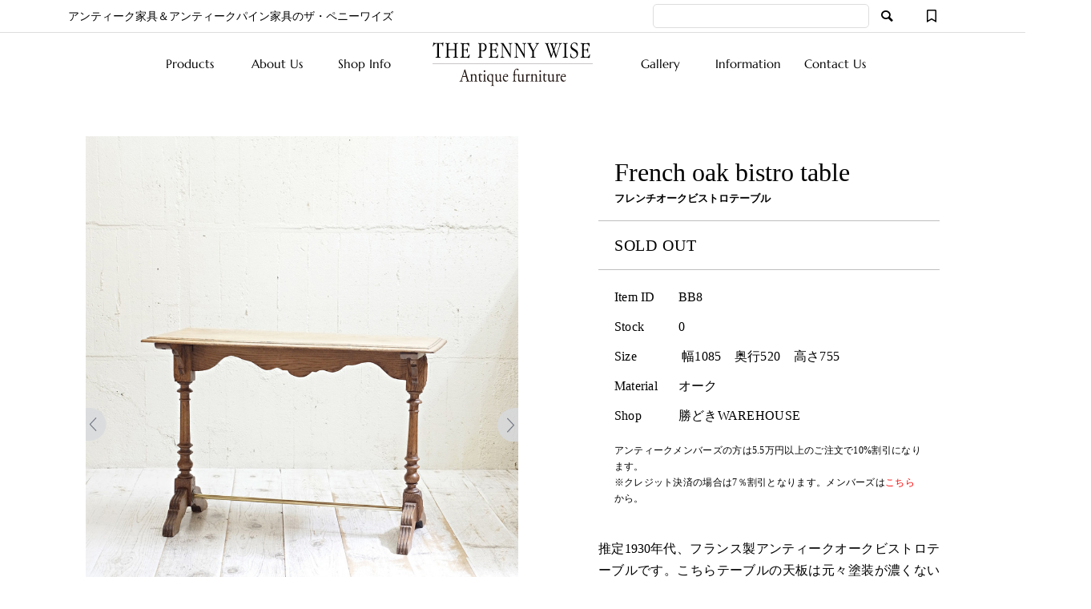

--- FILE ---
content_type: text/html; charset=UTF-8
request_url: https://www.pennywiseantique.com/item/bb8%E3%83%95%E3%83%AC%E3%83%B3%E3%83%81%E3%82%AA%E3%83%BC%E3%82%AF%E3%83%93%E3%82%B9%E3%83%88%E3%83%AD%E3%83%86%E3%83%BC%E3%83%96%E3%83%AB/
body_size: 26819
content:
<!DOCTYPE html>
<html dir="ltr" lang="ja" prefix="og: https://ogp.me/ns#">
<head >
<meta charset="UTF-8">
<meta name="viewport" content="width=device-width">
<title>フレンチオークビストロテーブル | THE PENNY WISE Antique ザ・ペニーワイズアンティーク</title>
<!-- All in One SEO 4.9.3 - aioseo.com -->
<meta name="description" content="推定1930年代、フランス製アンティークオークビストロテーブルです。こちらテーブルの天板は元々塗装が濃くない色" />
<meta name="robots" content="max-image-preview:large" />
<meta name="author" content="shop_manager"/>
<meta name="keywords" content="ビストロテーブル,フランス,フレンチ,products,コーヒー／サイドテーブル [アンティーク],コーヒー／サイドテーブル [アンティークパイン],ソールドアイテム,その他 [シーン別],その他 [素材別],デスク [アンティークパイン],ベッドルーム,リビング,勝どきウェアハウス,書斎" />
<link rel="canonical" href="https://www.pennywiseantique.com/item/bb8%e3%83%95%e3%83%ac%e3%83%b3%e3%83%81%e3%82%aa%e3%83%bc%e3%82%af%e3%83%93%e3%82%b9%e3%83%88%e3%83%ad%e3%83%86%e3%83%bc%e3%83%96%e3%83%ab/" />
<meta name="generator" content="All in One SEO (AIOSEO) 4.9.3" />
<meta property="og:locale" content="ja_JP" />
<meta property="og:site_name" content="THE PENNY WISE Antique ザ・ペニーワイズ・アンティーク | アンティーク家具＆オールドパイン家具" />
<meta property="og:type" content="article" />
<meta property="og:title" content="フレンチオークビストロテーブル | THE PENNY WISE Antique ザ・ペニーワイズアンティーク" />
<meta property="og:description" content="推定1930年代、フランス製アンティークオークビストロテーブルです。こちらテーブルの天板は元々塗装が濃くない色" />
<meta property="og:url" content="https://www.pennywiseantique.com/item/bb8%e3%83%95%e3%83%ac%e3%83%b3%e3%83%81%e3%82%aa%e3%83%bc%e3%82%af%e3%83%93%e3%82%b9%e3%83%88%e3%83%ad%e3%83%86%e3%83%bc%e3%83%96%e3%83%ab/" />
<meta property="og:image" content="https://www.pennywiseantique.com/wp-content/uploads/2023/07/antique-BB8-3.jpg" />
<meta property="og:image:secure_url" content="https://www.pennywiseantique.com/wp-content/uploads/2023/07/antique-BB8-3.jpg" />
<meta property="og:image:width" content="900" />
<meta property="og:image:height" content="1200" />
<meta property="article:published_time" content="2023-07-12T04:47:57+00:00" />
<meta property="article:modified_time" content="2024-07-13T02:02:50+00:00" />
<meta name="twitter:card" content="summary" />
<meta name="twitter:title" content="フレンチオークビストロテーブル | THE PENNY WISE Antique ザ・ペニーワイズアンティーク" />
<meta name="twitter:description" content="推定1930年代、フランス製アンティークオークビストロテーブルです。こちらテーブルの天板は元々塗装が濃くない色" />
<meta name="twitter:image" content="https://www.pennywiseantique.com/wp-content/uploads/2021/11/pw_kachidoki.jpg" />
<script type="application/ld+json" class="aioseo-schema">
{"@context":"https:\/\/schema.org","@graph":[{"@type":"Article","@id":"https:\/\/www.pennywiseantique.com\/item\/bb8%e3%83%95%e3%83%ac%e3%83%b3%e3%83%81%e3%82%aa%e3%83%bc%e3%82%af%e3%83%93%e3%82%b9%e3%83%88%e3%83%ad%e3%83%86%e3%83%bc%e3%83%96%e3%83%ab\/#article","name":"\u30d5\u30ec\u30f3\u30c1\u30aa\u30fc\u30af\u30d3\u30b9\u30c8\u30ed\u30c6\u30fc\u30d6\u30eb | THE PENNY WISE Antique \u30b6\u30fb\u30da\u30cb\u30fc\u30ef\u30a4\u30ba\u30a2\u30f3\u30c6\u30a3\u30fc\u30af","headline":"\u30d5\u30ec\u30f3\u30c1\u30aa\u30fc\u30af\u30d3\u30b9\u30c8\u30ed\u30c6\u30fc\u30d6\u30eb","author":{"@id":"https:\/\/www.pennywiseantique.com\/author\/shop_manager\/#author"},"publisher":{"@id":"https:\/\/www.pennywiseantique.com\/#organization"},"image":{"@type":"ImageObject","url":"https:\/\/www.pennywiseantique.com\/wp-content\/uploads\/2023\/07\/antique-BB8-3.jpg","width":900,"height":1200},"datePublished":"2023-07-12T13:47:57+09:00","dateModified":"2024-07-13T11:02:50+09:00","inLanguage":"ja","mainEntityOfPage":{"@id":"https:\/\/www.pennywiseantique.com\/item\/bb8%e3%83%95%e3%83%ac%e3%83%b3%e3%83%81%e3%82%aa%e3%83%bc%e3%82%af%e3%83%93%e3%82%b9%e3%83%88%e3%83%ad%e3%83%86%e3%83%bc%e3%83%96%e3%83%ab\/#webpage"},"isPartOf":{"@id":"https:\/\/www.pennywiseantique.com\/item\/bb8%e3%83%95%e3%83%ac%e3%83%b3%e3%83%81%e3%82%aa%e3%83%bc%e3%82%af%e3%83%93%e3%82%b9%e3%83%88%e3%83%ad%e3%83%86%e3%83%bc%e3%83%96%e3%83%ab\/#webpage"},"articleSection":"Products, \u30b3\u30fc\u30d2\u30fc\uff0f\u30b5\u30a4\u30c9\u30c6\u30fc\u30d6\u30eb [\u30a2\u30f3\u30c6\u30a3\u30fc\u30af], \u30b3\u30fc\u30d2\u30fc\uff0f\u30b5\u30a4\u30c9\u30c6\u30fc\u30d6\u30eb [\u30a2\u30f3\u30c6\u30a3\u30fc\u30af\u30d1\u30a4\u30f3], \u30bd\u30fc\u30eb\u30c9\u30a2\u30a4\u30c6\u30e0, \u305d\u306e\u4ed6 [\u30b7\u30fc\u30f3\u5225], \u305d\u306e\u4ed6 [\u7d20\u6750\u5225], \u30c7\u30b9\u30af [\u30a2\u30f3\u30c6\u30a3\u30fc\u30af\u30d1\u30a4\u30f3], \u30d9\u30c3\u30c9\u30eb\u30fc\u30e0, \u30ea\u30d3\u30f3\u30b0, \u52dd\u3069\u304d\u30a6\u30a7\u30a2\u30cf\u30a6\u30b9, \u66f8\u658e, \u30d3\u30b9\u30c8\u30ed\u30c6\u30fc\u30d6\u30eb, \u30d5\u30e9\u30f3\u30b9, \u30d5\u30ec\u30f3\u30c1"},{"@type":"BreadcrumbList","@id":"https:\/\/www.pennywiseantique.com\/item\/bb8%e3%83%95%e3%83%ac%e3%83%b3%e3%83%81%e3%82%aa%e3%83%bc%e3%82%af%e3%83%93%e3%82%b9%e3%83%88%e3%83%ad%e3%83%86%e3%83%bc%e3%83%96%e3%83%ab\/#breadcrumblist","itemListElement":[{"@type":"ListItem","@id":"https:\/\/www.pennywiseantique.com#listItem","position":1,"name":"\u30db\u30fc\u30e0","item":"https:\/\/www.pennywiseantique.com","nextItem":{"@type":"ListItem","@id":"https:\/\/www.pennywiseantique.com\/category\/item\/#listItem","name":"Products"}},{"@type":"ListItem","@id":"https:\/\/www.pennywiseantique.com\/category\/item\/#listItem","position":2,"name":"Products","item":"https:\/\/www.pennywiseantique.com\/category\/item\/","nextItem":{"@type":"ListItem","@id":"https:\/\/www.pennywiseantique.com\/category\/item\/itemgenre\/#listItem","name":"\u5546\u54c1\u30b8\u30e3\u30f3\u30eb"},"previousItem":{"@type":"ListItem","@id":"https:\/\/www.pennywiseantique.com#listItem","name":"\u30db\u30fc\u30e0"}},{"@type":"ListItem","@id":"https:\/\/www.pennywiseantique.com\/category\/item\/itemgenre\/#listItem","position":3,"name":"\u5546\u54c1\u30b8\u30e3\u30f3\u30eb","item":"https:\/\/www.pennywiseantique.com\/category\/item\/itemgenre\/","nextItem":{"@type":"ListItem","@id":"https:\/\/www.pennywiseantique.com\/category\/item\/itemgenre\/%e3%82%a2%e3%83%b3%e3%83%86%e3%82%a3%e3%83%bc%e3%82%af\/#listItem","name":"\u30a2\u30f3\u30c6\u30a3\u30fc\u30af"},"previousItem":{"@type":"ListItem","@id":"https:\/\/www.pennywiseantique.com\/category\/item\/#listItem","name":"Products"}},{"@type":"ListItem","@id":"https:\/\/www.pennywiseantique.com\/category\/item\/itemgenre\/%e3%82%a2%e3%83%b3%e3%83%86%e3%82%a3%e3%83%bc%e3%82%af\/#listItem","position":4,"name":"\u30a2\u30f3\u30c6\u30a3\u30fc\u30af","item":"https:\/\/www.pennywiseantique.com\/category\/item\/itemgenre\/%e3%82%a2%e3%83%b3%e3%83%86%e3%82%a3%e3%83%bc%e3%82%af\/","nextItem":{"@type":"ListItem","@id":"https:\/\/www.pennywiseantique.com\/category\/item\/itemgenre\/%e3%82%a2%e3%83%b3%e3%83%86%e3%82%a3%e3%83%bc%e3%82%af\/%e3%82%b3%e3%83%bc%e3%83%92%e3%83%bc%ef%bc%8f%e3%82%b5%e3%82%a4%e3%83%89%e3%83%86%e3%83%bc%e3%83%96%e3%83%ab-%e3%82%a2%e3%83%b3%e3%83%86%e3%82%a3%e3%83%bc%e3%82%af\/#listItem","name":"\u30b3\u30fc\u30d2\u30fc\uff0f\u30b5\u30a4\u30c9\u30c6\u30fc\u30d6\u30eb [\u30a2\u30f3\u30c6\u30a3\u30fc\u30af]"},"previousItem":{"@type":"ListItem","@id":"https:\/\/www.pennywiseantique.com\/category\/item\/itemgenre\/#listItem","name":"\u5546\u54c1\u30b8\u30e3\u30f3\u30eb"}},{"@type":"ListItem","@id":"https:\/\/www.pennywiseantique.com\/category\/item\/itemgenre\/%e3%82%a2%e3%83%b3%e3%83%86%e3%82%a3%e3%83%bc%e3%82%af\/%e3%82%b3%e3%83%bc%e3%83%92%e3%83%bc%ef%bc%8f%e3%82%b5%e3%82%a4%e3%83%89%e3%83%86%e3%83%bc%e3%83%96%e3%83%ab-%e3%82%a2%e3%83%b3%e3%83%86%e3%82%a3%e3%83%bc%e3%82%af\/#listItem","position":5,"name":"\u30b3\u30fc\u30d2\u30fc\uff0f\u30b5\u30a4\u30c9\u30c6\u30fc\u30d6\u30eb [\u30a2\u30f3\u30c6\u30a3\u30fc\u30af]","item":"https:\/\/www.pennywiseantique.com\/category\/item\/itemgenre\/%e3%82%a2%e3%83%b3%e3%83%86%e3%82%a3%e3%83%bc%e3%82%af\/%e3%82%b3%e3%83%bc%e3%83%92%e3%83%bc%ef%bc%8f%e3%82%b5%e3%82%a4%e3%83%89%e3%83%86%e3%83%bc%e3%83%96%e3%83%ab-%e3%82%a2%e3%83%b3%e3%83%86%e3%82%a3%e3%83%bc%e3%82%af\/","nextItem":{"@type":"ListItem","@id":"https:\/\/www.pennywiseantique.com\/item\/bb8%e3%83%95%e3%83%ac%e3%83%b3%e3%83%81%e3%82%aa%e3%83%bc%e3%82%af%e3%83%93%e3%82%b9%e3%83%88%e3%83%ad%e3%83%86%e3%83%bc%e3%83%96%e3%83%ab\/#listItem","name":"\u30d5\u30ec\u30f3\u30c1\u30aa\u30fc\u30af\u30d3\u30b9\u30c8\u30ed\u30c6\u30fc\u30d6\u30eb"},"previousItem":{"@type":"ListItem","@id":"https:\/\/www.pennywiseantique.com\/category\/item\/itemgenre\/%e3%82%a2%e3%83%b3%e3%83%86%e3%82%a3%e3%83%bc%e3%82%af\/#listItem","name":"\u30a2\u30f3\u30c6\u30a3\u30fc\u30af"}},{"@type":"ListItem","@id":"https:\/\/www.pennywiseantique.com\/item\/bb8%e3%83%95%e3%83%ac%e3%83%b3%e3%83%81%e3%82%aa%e3%83%bc%e3%82%af%e3%83%93%e3%82%b9%e3%83%88%e3%83%ad%e3%83%86%e3%83%bc%e3%83%96%e3%83%ab\/#listItem","position":6,"name":"\u30d5\u30ec\u30f3\u30c1\u30aa\u30fc\u30af\u30d3\u30b9\u30c8\u30ed\u30c6\u30fc\u30d6\u30eb","previousItem":{"@type":"ListItem","@id":"https:\/\/www.pennywiseantique.com\/category\/item\/itemgenre\/%e3%82%a2%e3%83%b3%e3%83%86%e3%82%a3%e3%83%bc%e3%82%af\/%e3%82%b3%e3%83%bc%e3%83%92%e3%83%bc%ef%bc%8f%e3%82%b5%e3%82%a4%e3%83%89%e3%83%86%e3%83%bc%e3%83%96%e3%83%ab-%e3%82%a2%e3%83%b3%e3%83%86%e3%82%a3%e3%83%bc%e3%82%af\/#listItem","name":"\u30b3\u30fc\u30d2\u30fc\uff0f\u30b5\u30a4\u30c9\u30c6\u30fc\u30d6\u30eb [\u30a2\u30f3\u30c6\u30a3\u30fc\u30af]"}}]},{"@type":"Organization","@id":"https:\/\/www.pennywiseantique.com\/#organization","name":"THE PENNY WISE","description":"\u30a2\u30f3\u30c6\u30a3\u30fc\u30af\u5bb6\u5177\uff06\u30a2\u30f3\u30c6\u30a3\u30fc\u30af\u30d1\u30a4\u30f3\u5bb6\u5177\u306e\u30b6\u30fb\u30da\u30cb\u30fc\u30ef\u30a4\u30ba","url":"https:\/\/www.pennywiseantique.com\/","telephone":"+81334434311","logo":{"@type":"ImageObject","url":"https:\/\/www.pennywiseantique.com\/wp-content\/uploads\/2021\/10\/pwantique_logo.png","@id":"https:\/\/www.pennywiseantique.com\/item\/bb8%e3%83%95%e3%83%ac%e3%83%b3%e3%83%81%e3%82%aa%e3%83%bc%e3%82%af%e3%83%93%e3%82%b9%e3%83%88%e3%83%ad%e3%83%86%e3%83%bc%e3%83%96%e3%83%ab\/#organizationLogo","width":260,"height":60},"image":{"@id":"https:\/\/www.pennywiseantique.com\/item\/bb8%e3%83%95%e3%83%ac%e3%83%b3%e3%83%81%e3%82%aa%e3%83%bc%e3%82%af%e3%83%93%e3%82%b9%e3%83%88%e3%83%ad%e3%83%86%e3%83%bc%e3%83%96%e3%83%ab\/#organizationLogo"},"sameAs":["https:\/\/www.instagram.com\/the_penny_wise_antiques\/","https:\/\/www.pinterest.jp\/colonialcheck\/antique-image\/"]},{"@type":"Person","@id":"https:\/\/www.pennywiseantique.com\/author\/shop_manager\/#author","url":"https:\/\/www.pennywiseantique.com\/author\/shop_manager\/","name":"shop_manager"},{"@type":"WebPage","@id":"https:\/\/www.pennywiseantique.com\/item\/bb8%e3%83%95%e3%83%ac%e3%83%b3%e3%83%81%e3%82%aa%e3%83%bc%e3%82%af%e3%83%93%e3%82%b9%e3%83%88%e3%83%ad%e3%83%86%e3%83%bc%e3%83%96%e3%83%ab\/#webpage","url":"https:\/\/www.pennywiseantique.com\/item\/bb8%e3%83%95%e3%83%ac%e3%83%b3%e3%83%81%e3%82%aa%e3%83%bc%e3%82%af%e3%83%93%e3%82%b9%e3%83%88%e3%83%ad%e3%83%86%e3%83%bc%e3%83%96%e3%83%ab\/","name":"\u30d5\u30ec\u30f3\u30c1\u30aa\u30fc\u30af\u30d3\u30b9\u30c8\u30ed\u30c6\u30fc\u30d6\u30eb | THE PENNY WISE Antique \u30b6\u30fb\u30da\u30cb\u30fc\u30ef\u30a4\u30ba\u30a2\u30f3\u30c6\u30a3\u30fc\u30af","description":"\u63a8\u5b9a1930\u5e74\u4ee3\u3001\u30d5\u30e9\u30f3\u30b9\u88fd\u30a2\u30f3\u30c6\u30a3\u30fc\u30af\u30aa\u30fc\u30af\u30d3\u30b9\u30c8\u30ed\u30c6\u30fc\u30d6\u30eb\u3067\u3059\u3002\u3053\u3061\u3089\u30c6\u30fc\u30d6\u30eb\u306e\u5929\u677f\u306f\u5143\u3005\u5857\u88c5\u304c\u6fc3\u304f\u306a\u3044\u8272","inLanguage":"ja","isPartOf":{"@id":"https:\/\/www.pennywiseantique.com\/#website"},"breadcrumb":{"@id":"https:\/\/www.pennywiseantique.com\/item\/bb8%e3%83%95%e3%83%ac%e3%83%b3%e3%83%81%e3%82%aa%e3%83%bc%e3%82%af%e3%83%93%e3%82%b9%e3%83%88%e3%83%ad%e3%83%86%e3%83%bc%e3%83%96%e3%83%ab\/#breadcrumblist"},"author":{"@id":"https:\/\/www.pennywiseantique.com\/author\/shop_manager\/#author"},"creator":{"@id":"https:\/\/www.pennywiseantique.com\/author\/shop_manager\/#author"},"image":{"@type":"ImageObject","url":"https:\/\/www.pennywiseantique.com\/wp-content\/uploads\/2023\/07\/antique-BB8-3.jpg","@id":"https:\/\/www.pennywiseantique.com\/item\/bb8%e3%83%95%e3%83%ac%e3%83%b3%e3%83%81%e3%82%aa%e3%83%bc%e3%82%af%e3%83%93%e3%82%b9%e3%83%88%e3%83%ad%e3%83%86%e3%83%bc%e3%83%96%e3%83%ab\/#mainImage","width":900,"height":1200},"primaryImageOfPage":{"@id":"https:\/\/www.pennywiseantique.com\/item\/bb8%e3%83%95%e3%83%ac%e3%83%b3%e3%83%81%e3%82%aa%e3%83%bc%e3%82%af%e3%83%93%e3%82%b9%e3%83%88%e3%83%ad%e3%83%86%e3%83%bc%e3%83%96%e3%83%ab\/#mainImage"},"datePublished":"2023-07-12T13:47:57+09:00","dateModified":"2024-07-13T11:02:50+09:00"},{"@type":"WebSite","@id":"https:\/\/www.pennywiseantique.com\/#website","url":"https:\/\/www.pennywiseantique.com\/","name":"THE PENNY WISE Antique \u30b6\u30fb\u30da\u30cb\u30fc\u30ef\u30a4\u30ba\u30a2\u30f3\u30c6\u30a3\u30fc\u30af","description":"\u30a2\u30f3\u30c6\u30a3\u30fc\u30af\u5bb6\u5177\uff06\u30a2\u30f3\u30c6\u30a3\u30fc\u30af\u30d1\u30a4\u30f3\u5bb6\u5177\u306e\u30b6\u30fb\u30da\u30cb\u30fc\u30ef\u30a4\u30ba","inLanguage":"ja","publisher":{"@id":"https:\/\/www.pennywiseantique.com\/#organization"}}]}
</script>
<!-- All in One SEO -->
<link rel='stylesheet' id='wp-block-library-css' href='https://www.pennywiseantique.com/wp-includes/css/dist/block-library/style.min.css?ver=6.6.2' type='text/css' media='all' />
<link rel='stylesheet' id='aioseo/css/src/vue/standalone/blocks/table-of-contents/global.scss-css' href='https://www.pennywiseantique.com/wp-content/plugins/all-in-one-seo-pack/dist/Lite/assets/css/table-of-contents/global.e90f6d47.css?ver=4.9.3' type='text/css' media='all' />
<style id='filebird-block-filebird-gallery-style-inline-css' type='text/css'>
ul.filebird-block-filebird-gallery{margin:auto!important;padding:0!important;width:100%}ul.filebird-block-filebird-gallery.layout-grid{display:grid;grid-gap:20px;align-items:stretch;grid-template-columns:repeat(var(--columns),1fr);justify-items:stretch}ul.filebird-block-filebird-gallery.layout-grid li img{border:1px solid #ccc;box-shadow:2px 2px 6px 0 rgba(0,0,0,.3);height:100%;max-width:100%;-o-object-fit:cover;object-fit:cover;width:100%}ul.filebird-block-filebird-gallery.layout-masonry{-moz-column-count:var(--columns);-moz-column-gap:var(--space);column-gap:var(--space);-moz-column-width:var(--min-width);columns:var(--min-width) var(--columns);display:block;overflow:auto}ul.filebird-block-filebird-gallery.layout-masonry li{margin-bottom:var(--space)}ul.filebird-block-filebird-gallery li{list-style:none}ul.filebird-block-filebird-gallery li figure{height:100%;margin:0;padding:0;position:relative;width:100%}ul.filebird-block-filebird-gallery li figure figcaption{background:linear-gradient(0deg,rgba(0,0,0,.7),rgba(0,0,0,.3) 70%,transparent);bottom:0;box-sizing:border-box;color:#fff;font-size:.8em;margin:0;max-height:100%;overflow:auto;padding:3em .77em .7em;position:absolute;text-align:center;width:100%;z-index:2}ul.filebird-block-filebird-gallery li figure figcaption a{color:inherit}
</style>
<style id='classic-theme-styles-inline-css' type='text/css'>
/*! This file is auto-generated */
.wp-block-button__link{color:#fff;background-color:#32373c;border-radius:9999px;box-shadow:none;text-decoration:none;padding:calc(.667em + 2px) calc(1.333em + 2px);font-size:1.125em}.wp-block-file__button{background:#32373c;color:#fff;text-decoration:none}
</style>
<style id='global-styles-inline-css' type='text/css'>
:root{--wp--preset--aspect-ratio--square: 1;--wp--preset--aspect-ratio--4-3: 4/3;--wp--preset--aspect-ratio--3-4: 3/4;--wp--preset--aspect-ratio--3-2: 3/2;--wp--preset--aspect-ratio--2-3: 2/3;--wp--preset--aspect-ratio--16-9: 16/9;--wp--preset--aspect-ratio--9-16: 9/16;--wp--preset--color--black: #000000;--wp--preset--color--cyan-bluish-gray: #abb8c3;--wp--preset--color--white: #ffffff;--wp--preset--color--pale-pink: #f78da7;--wp--preset--color--vivid-red: #cf2e2e;--wp--preset--color--luminous-vivid-orange: #ff6900;--wp--preset--color--luminous-vivid-amber: #fcb900;--wp--preset--color--light-green-cyan: #7bdcb5;--wp--preset--color--vivid-green-cyan: #00d084;--wp--preset--color--pale-cyan-blue: #8ed1fc;--wp--preset--color--vivid-cyan-blue: #0693e3;--wp--preset--color--vivid-purple: #9b51e0;--wp--preset--gradient--vivid-cyan-blue-to-vivid-purple: linear-gradient(135deg,rgba(6,147,227,1) 0%,rgb(155,81,224) 100%);--wp--preset--gradient--light-green-cyan-to-vivid-green-cyan: linear-gradient(135deg,rgb(122,220,180) 0%,rgb(0,208,130) 100%);--wp--preset--gradient--luminous-vivid-amber-to-luminous-vivid-orange: linear-gradient(135deg,rgba(252,185,0,1) 0%,rgba(255,105,0,1) 100%);--wp--preset--gradient--luminous-vivid-orange-to-vivid-red: linear-gradient(135deg,rgba(255,105,0,1) 0%,rgb(207,46,46) 100%);--wp--preset--gradient--very-light-gray-to-cyan-bluish-gray: linear-gradient(135deg,rgb(238,238,238) 0%,rgb(169,184,195) 100%);--wp--preset--gradient--cool-to-warm-spectrum: linear-gradient(135deg,rgb(74,234,220) 0%,rgb(151,120,209) 20%,rgb(207,42,186) 40%,rgb(238,44,130) 60%,rgb(251,105,98) 80%,rgb(254,248,76) 100%);--wp--preset--gradient--blush-light-purple: linear-gradient(135deg,rgb(255,206,236) 0%,rgb(152,150,240) 100%);--wp--preset--gradient--blush-bordeaux: linear-gradient(135deg,rgb(254,205,165) 0%,rgb(254,45,45) 50%,rgb(107,0,62) 100%);--wp--preset--gradient--luminous-dusk: linear-gradient(135deg,rgb(255,203,112) 0%,rgb(199,81,192) 50%,rgb(65,88,208) 100%);--wp--preset--gradient--pale-ocean: linear-gradient(135deg,rgb(255,245,203) 0%,rgb(182,227,212) 50%,rgb(51,167,181) 100%);--wp--preset--gradient--electric-grass: linear-gradient(135deg,rgb(202,248,128) 0%,rgb(113,206,126) 100%);--wp--preset--gradient--midnight: linear-gradient(135deg,rgb(2,3,129) 0%,rgb(40,116,252) 100%);--wp--preset--font-size--small: 13px;--wp--preset--font-size--medium: 20px;--wp--preset--font-size--large: 36px;--wp--preset--font-size--x-large: 42px;--wp--preset--spacing--20: 0.44rem;--wp--preset--spacing--30: 0.67rem;--wp--preset--spacing--40: 1rem;--wp--preset--spacing--50: 1.5rem;--wp--preset--spacing--60: 2.25rem;--wp--preset--spacing--70: 3.38rem;--wp--preset--spacing--80: 5.06rem;--wp--preset--shadow--natural: 6px 6px 9px rgba(0, 0, 0, 0.2);--wp--preset--shadow--deep: 12px 12px 50px rgba(0, 0, 0, 0.4);--wp--preset--shadow--sharp: 6px 6px 0px rgba(0, 0, 0, 0.2);--wp--preset--shadow--outlined: 6px 6px 0px -3px rgba(255, 255, 255, 1), 6px 6px rgba(0, 0, 0, 1);--wp--preset--shadow--crisp: 6px 6px 0px rgba(0, 0, 0, 1);}:where(.is-layout-flex){gap: 0.5em;}:where(.is-layout-grid){gap: 0.5em;}body .is-layout-flex{display: flex;}.is-layout-flex{flex-wrap: wrap;align-items: center;}.is-layout-flex > :is(*, div){margin: 0;}body .is-layout-grid{display: grid;}.is-layout-grid > :is(*, div){margin: 0;}:where(.wp-block-columns.is-layout-flex){gap: 2em;}:where(.wp-block-columns.is-layout-grid){gap: 2em;}:where(.wp-block-post-template.is-layout-flex){gap: 1.25em;}:where(.wp-block-post-template.is-layout-grid){gap: 1.25em;}.has-black-color{color: var(--wp--preset--color--black) !important;}.has-cyan-bluish-gray-color{color: var(--wp--preset--color--cyan-bluish-gray) !important;}.has-white-color{color: var(--wp--preset--color--white) !important;}.has-pale-pink-color{color: var(--wp--preset--color--pale-pink) !important;}.has-vivid-red-color{color: var(--wp--preset--color--vivid-red) !important;}.has-luminous-vivid-orange-color{color: var(--wp--preset--color--luminous-vivid-orange) !important;}.has-luminous-vivid-amber-color{color: var(--wp--preset--color--luminous-vivid-amber) !important;}.has-light-green-cyan-color{color: var(--wp--preset--color--light-green-cyan) !important;}.has-vivid-green-cyan-color{color: var(--wp--preset--color--vivid-green-cyan) !important;}.has-pale-cyan-blue-color{color: var(--wp--preset--color--pale-cyan-blue) !important;}.has-vivid-cyan-blue-color{color: var(--wp--preset--color--vivid-cyan-blue) !important;}.has-vivid-purple-color{color: var(--wp--preset--color--vivid-purple) !important;}.has-black-background-color{background-color: var(--wp--preset--color--black) !important;}.has-cyan-bluish-gray-background-color{background-color: var(--wp--preset--color--cyan-bluish-gray) !important;}.has-white-background-color{background-color: var(--wp--preset--color--white) !important;}.has-pale-pink-background-color{background-color: var(--wp--preset--color--pale-pink) !important;}.has-vivid-red-background-color{background-color: var(--wp--preset--color--vivid-red) !important;}.has-luminous-vivid-orange-background-color{background-color: var(--wp--preset--color--luminous-vivid-orange) !important;}.has-luminous-vivid-amber-background-color{background-color: var(--wp--preset--color--luminous-vivid-amber) !important;}.has-light-green-cyan-background-color{background-color: var(--wp--preset--color--light-green-cyan) !important;}.has-vivid-green-cyan-background-color{background-color: var(--wp--preset--color--vivid-green-cyan) !important;}.has-pale-cyan-blue-background-color{background-color: var(--wp--preset--color--pale-cyan-blue) !important;}.has-vivid-cyan-blue-background-color{background-color: var(--wp--preset--color--vivid-cyan-blue) !important;}.has-vivid-purple-background-color{background-color: var(--wp--preset--color--vivid-purple) !important;}.has-black-border-color{border-color: var(--wp--preset--color--black) !important;}.has-cyan-bluish-gray-border-color{border-color: var(--wp--preset--color--cyan-bluish-gray) !important;}.has-white-border-color{border-color: var(--wp--preset--color--white) !important;}.has-pale-pink-border-color{border-color: var(--wp--preset--color--pale-pink) !important;}.has-vivid-red-border-color{border-color: var(--wp--preset--color--vivid-red) !important;}.has-luminous-vivid-orange-border-color{border-color: var(--wp--preset--color--luminous-vivid-orange) !important;}.has-luminous-vivid-amber-border-color{border-color: var(--wp--preset--color--luminous-vivid-amber) !important;}.has-light-green-cyan-border-color{border-color: var(--wp--preset--color--light-green-cyan) !important;}.has-vivid-green-cyan-border-color{border-color: var(--wp--preset--color--vivid-green-cyan) !important;}.has-pale-cyan-blue-border-color{border-color: var(--wp--preset--color--pale-cyan-blue) !important;}.has-vivid-cyan-blue-border-color{border-color: var(--wp--preset--color--vivid-cyan-blue) !important;}.has-vivid-purple-border-color{border-color: var(--wp--preset--color--vivid-purple) !important;}.has-vivid-cyan-blue-to-vivid-purple-gradient-background{background: var(--wp--preset--gradient--vivid-cyan-blue-to-vivid-purple) !important;}.has-light-green-cyan-to-vivid-green-cyan-gradient-background{background: var(--wp--preset--gradient--light-green-cyan-to-vivid-green-cyan) !important;}.has-luminous-vivid-amber-to-luminous-vivid-orange-gradient-background{background: var(--wp--preset--gradient--luminous-vivid-amber-to-luminous-vivid-orange) !important;}.has-luminous-vivid-orange-to-vivid-red-gradient-background{background: var(--wp--preset--gradient--luminous-vivid-orange-to-vivid-red) !important;}.has-very-light-gray-to-cyan-bluish-gray-gradient-background{background: var(--wp--preset--gradient--very-light-gray-to-cyan-bluish-gray) !important;}.has-cool-to-warm-spectrum-gradient-background{background: var(--wp--preset--gradient--cool-to-warm-spectrum) !important;}.has-blush-light-purple-gradient-background{background: var(--wp--preset--gradient--blush-light-purple) !important;}.has-blush-bordeaux-gradient-background{background: var(--wp--preset--gradient--blush-bordeaux) !important;}.has-luminous-dusk-gradient-background{background: var(--wp--preset--gradient--luminous-dusk) !important;}.has-pale-ocean-gradient-background{background: var(--wp--preset--gradient--pale-ocean) !important;}.has-electric-grass-gradient-background{background: var(--wp--preset--gradient--electric-grass) !important;}.has-midnight-gradient-background{background: var(--wp--preset--gradient--midnight) !important;}.has-small-font-size{font-size: var(--wp--preset--font-size--small) !important;}.has-medium-font-size{font-size: var(--wp--preset--font-size--medium) !important;}.has-large-font-size{font-size: var(--wp--preset--font-size--large) !important;}.has-x-large-font-size{font-size: var(--wp--preset--font-size--x-large) !important;}
:where(.wp-block-post-template.is-layout-flex){gap: 1.25em;}:where(.wp-block-post-template.is-layout-grid){gap: 1.25em;}
:where(.wp-block-columns.is-layout-flex){gap: 2em;}:where(.wp-block-columns.is-layout-grid){gap: 2em;}
:root :where(.wp-block-pullquote){font-size: 1.5em;line-height: 1.6;}
</style>
<link rel='stylesheet' id='contact-form-7-css' href='https://www.pennywiseantique.com/wp-content/plugins/contact-form-7/includes/css/styles.css?ver=6.0.6' type='text/css' media='all' />
<link rel='stylesheet' id='jquery-ui-dialog-min-css-css' href='https://www.pennywiseantique.com/wp-includes/css/jquery-ui-dialog.min.css?ver=6.6.2' type='text/css' media='all' />
<link rel='stylesheet' id='contact-form-7-confirm-plus-css' href='https://www.pennywiseantique.com/wp-content/plugins/confirm-plus-contact-form-7/assets/css/styles.css?ver=20240715_120412' type='text/css' media='all' />
<link rel='stylesheet' id='ego-style-css' href='https://www.pennywiseantique.com/wp-content/themes/antique/style.css?ver=1.5.6' type='text/css' media='all' />
<link rel='stylesheet' id='ego-slick-css' href='https://www.pennywiseantique.com/wp-content/themes/antique/css/slick.min.css?ver=1.5.6' type='text/css' media='all' />
<link rel='stylesheet' id='ego-icon-css' href='https://www.pennywiseantique.com/wp-content/themes/antique/css/icons.css?ver=1.5.6' type='text/css' media='all' />
<link rel='stylesheet' id='ego-perfect-scrollbar-css' href='https://www.pennywiseantique.com/wp-content/themes/antique/css/perfect-scrollbar.css?ver=1.5.6' type='text/css' media='all' />
<link rel='stylesheet' id='ego-welcart-css' href='https://www.pennywiseantique.com/wp-content/themes/antique/css/welcart.css?ver=1.5.6' type='text/css' media='all' />
<link rel='stylesheet' id='swipebox-style-css' href='https://www.pennywiseantique.com/wp-content/themes/antique/css/swipebox.min.css?ver=6.6.2' type='text/css' media='all' />
<link rel='stylesheet' id='usces_default_css-css' href='https://www.pennywiseantique.com/wp-content/plugins/usc-e-shop/css/usces_default.css?ver=2.5.3.2202073' type='text/css' media='all' />
<link rel='stylesheet' id='dashicons-css' href='https://www.pennywiseantique.com/wp-includes/css/dashicons.min.css?ver=6.6.2' type='text/css' media='all' />
<link rel="https://api.w.org/" href="https://www.pennywiseantique.com/wp-json/" /><link rel="alternate" title="JSON" type="application/json" href="https://www.pennywiseantique.com/wp-json/wp/v2/posts/248421" /><link rel="EditURI" type="application/rsd+xml" title="RSD" href="https://www.pennywiseantique.com/xmlrpc.php?rsd" />
<meta name="generator" content="WordPress 6.6.2" />
<link rel='shortlink' href='https://www.pennywiseantique.com/?p=248421' />
<link rel="alternate" title="oEmbed (JSON)" type="application/json+oembed" href="https://www.pennywiseantique.com/wp-json/oembed/1.0/embed?url=https%3A%2F%2Fwww.pennywiseantique.com%2Fitem%2Fbb8%25e3%2583%2595%25e3%2583%25ac%25e3%2583%25b3%25e3%2583%2581%25e3%2582%25aa%25e3%2583%25bc%25e3%2582%25af%25e3%2583%2593%25e3%2582%25b9%25e3%2583%2588%25e3%2583%25ad%25e3%2583%2586%25e3%2583%25bc%25e3%2583%2596%25e3%2583%25ab%2F" />
<link rel="alternate" title="oEmbed (XML)" type="text/xml+oembed" href="https://www.pennywiseantique.com/wp-json/oembed/1.0/embed?url=https%3A%2F%2Fwww.pennywiseantique.com%2Fitem%2Fbb8%25e3%2583%2595%25e3%2583%25ac%25e3%2583%25b3%25e3%2583%2581%25e3%2582%25aa%25e3%2583%25bc%25e3%2582%25af%25e3%2583%2593%25e3%2582%25b9%25e3%2583%2588%25e3%2583%25ad%25e3%2583%2586%25e3%2583%25bc%25e3%2583%2596%25e3%2583%25ab%2F&#038;format=xml" />
<link rel="shortcut icon" href="https://www.pennywiseantique.com/wp-content/uploads/2021/03/favicon.png">
<style>
.p-breadcrumb__inner, .p-wc-headline, .p-wc-headline02, .p-archive03__item-like, .p-article-like, .p-entry-product__category a, .p-wishlist__item-remove:hover { color: #999899; }
.p-button, .p-pagetop a { background-color: #999899; }
.slick-dots li.slick-active button { background-color:  #999899 !important; }
.p-page-links a:hover, .p-page-links > span, .p-pager__item .current, .p-pager__item a:hover, .c-comment__tab-item.is-active a, .c-comment__tab-item.is-active p, c-comment__password-protected, .c-pw__btn--register, .c-pw__btn, #wdgctToCheckout a { background-color: #999899; border-color: #999899; }
.c-comment__tab-item a, .c-comment__tab-item p { border-color: #999899; }
.c-comment__tab-item.is-active a:after, .c-comment__tab-item.is-active p:after { border-top-color: #999899; }
.p-entry-product__header-like:hover, .p-entry-product__category a:hover, #wdgctToCart a:hover { color: #000000; }
.p-button:hover, .p-pagetop a:hover { background-color: #000000; }
.c-comment__tab-item a:hover { background-color: #000000; border-color: #000000; }
.slick-dots li:hover button { background-color: #000000 !important; }
.p-body a { color: #000000; }
.p-body a:hover { color: #999899; }
body, input, textarea, select, button { font-family: "Times New Roman", "游明朝", "Yu Mincho", "游明朝体", "YuMincho", "ヒラギノ明朝 Pro W3", "Hiragino Mincho Pro", "HiraMinProN-W3", "HGS明朝E", "ＭＳ Ｐ明朝", "MS PMincho", serif;  font-feature-settings: "palt";}
.p-logo, .p-entry__title, .p-headline, .p-page-header__title, .p-page-header__subtitle, .p-page-header__image-title, .p-page-header__image-subtitle, .p-header-content__catch, .p-cb__item-headline, .p-cb__item-subheadline {
font-family: "Times New Roman", "Yu Mincho", "游明朝体", "YuMincho", "ヒラギノ明朝 Pro W3", "Hiragino Mincho Pro", "HiraMinProN-W3", "HGS明朝E", "ＭＳ Ｐ明朝", "MS PMincho", serif;
}
.p-hover-effect--type1:hover .p-hover-effect__image { -webkit-transform: scale(1.2); -moz-transform: scale(1.2); -ms-transform: scale(1.2); transform: scale(1.2); }
.p-hover-effect--type2 .p-hover-effect__image { -webkit-transform: scale(1.2); -moz-transform: scale(1.2); -ms-transform: scale(1.2); transform: scale(1.2); }
.p-hover-effect--type3 .p-hover-effect__image { -webkit-transform: scale(1.2) translate3d(-8px, 0, 0); -moz-transform: scale(1.2) translate3d(-8px, 0, 0); -ms-transform: scale(1.2) translate3d(-8px, 0, 0); transform: scale(1.2) translate3d(-8px, 0, 0); }
.p-hover-effect--type3:hover .p-hover-effect__image { -webkit-transform: scale(1.2) translate3d(8px, 0, 0); -moz-transform: scale(1.2) translate3d(8px, 0, 0); -ms-transform: scale(1.2) translate3d(8px, 0, 0); transform: scale(1.2) translate3d(8px, 0, 0); }
.p-hover-effect--type3:hover .p-hover-effect__bg, .p-hover-effect--type3.p-hover-effect__bg:hover { background: #000000; }
.p-hover-effect--type3:hover .p-hover-effect__image { opacity: 0.5; }
.p-hover-effect--type4.p-hover-effect__bg:hover, .p-hover-effect--type4:hover .p-hover-effect__bg { background: #ffffff; }
.p-hover-effect--type4:hover .p-hover-effect__image { opacity: 0.5; }
.p-entry__title { font-size: 24px; }
.p-entry__body { color: #333333; font-size: 16px; }
.p-header__membermenu-cart__badge { background-color: #000000; color: #ffffff; }
.p-header__membermenu .p-header__membermenu-cart a { color: #000000 !important; }
.p-header__lower-inner .p-header-memberbox a, .p-header__lower-inner .p-header-memberbox a, .l-header.is-header-fixed .p-header__lower-inner .p-header-memberbox a, .is-header-fixed .p-header__lower-inner .p-header-memberbox a { color: #333333; }
.p-header-memberbox, .p-header-view-cart { background-color: #ffffff; color: #333333; }
.p-entry-product__title { font-size: 24px; }
.p-entry-product__body, p-wc__body { color: #000000; font-size: 12pt; }
.p-price { color: #000000; }
.p-entry-product__price { font-size: 22px; }
#wdgctToCart a { color: #999899; }
.widget_welcart_login input#member_loginw { background-color: #999899; }
.widget_welcart_login input#member_loginw:hover, #wdgctToCheckout a:hover { background-color: #000000; }
.p-entry-news__title { font-size: 24px; }
.p-entry-news__body { color: #000000; font-size: 16px; }
.p-header__logo--text { font-size: 36px; }
.p-megamenu01 { background-color: #000000; }
.p-megamenu01__list-item a { color: #ffffff; }
.p-megamenu01__list-item a:hover { color: #ffffff; }
.p-megamenu01__list-item__thumbnail-overlay { background-color: #000000; opacity: 0.2; }
.p-megamenu02 { background-color: #000000; }
.p-megamenu02__list-item a, .p-megamenu02__archive-item__meta { color: #ffffff; }
.p-megamenu02__list-item a:hover { color: #999999; }
.p-megamenu-a { background-color: #000000; }
.p-megamenu-b { background-color: #000000; }
.p-footer-nav__area { background-color: #eee; }
.p-footer-nav__headline { color: #333333; }
.p-footer-nav, .p-footer-nav a, .p-footer-nav__area .p-social-nav a { color: #000000; }
.p-footer-nav a:hover, .p-footer-nav__area .p-social-nav a:hover { color: #999999; }
.p-footer__logo--text { font-size: 36px; }
.p-copyright { background-color: #000000; color: #ffffff; }
.p-copyright .p-social-nav a { color: #ffffff; }
.styled_h2, .p-body .styled_h2 { border-top: 1px solid #222222; border-bottom: 1px solid #222222; border-left: 0px solid #222222; border-right: 0px solid #222222; color: #000000; font-size: 22px; text-align: left; margin-bottom: 30px; margin-top: 0px; padding: 30px 0px 30px 0px; }
.styled_h3, .p-body .styled_h3 { border-top: 2px solid #222222; border-bottom: 1px solid #dddddd; border-left: 0px solid #dddddd; border-right: 0px solid #dddddd; color: #000000; font-size: 20px; text-align: left; margin-bottom: 30px; margin-top: 0px; padding: 30px 0px 30px 20px; }
.styled_h4, .p-body .styled_h4 { border-top: 0px solid #dddddd; border-bottom: 0px solid #dddddd; border-left: 2px solid #222222; border-right: 0px solid #dddddd; color: #000000; font-size: 18px; text-align: left; margin-bottom: 30px; margin-top: 0px; padding: 10px 0px 10px 15px; }
.styled_h5, .p-body .styled_h5 { border-top: 0px solid #dddddd; border-bottom: 0px solid #dddddd; border-left: 0px solid #dddddd; border-right: 0px solid #dddddd; color: #000000; font-size: 16px; text-align: left; margin-bottom: 30px; margin-top: 0px; padding: 15px 15px 15px 15px; }
.q_custom_button1 { background: #535353; color: #ffffff !important; }
.q_custom_button1:hover, .q_custom_button1:focus { background: #7d7d7d; color: #ffffff !important; }
.q_custom_button2 { background: #535353; color: #ffffff !important; }
.q_custom_button2:hover, .q_custom_button2:focus { background: #7d7d7d; color: #ffffff !important; }
.q_custom_button3 { background: #535353; color: #ffffff !important; }
.q_custom_button3:hover, .q_custom_button3:focus { background: #7d7d7d; color: #ffffff !important; }
.speech_balloon_left1 .speach_balloon_text { background-color: #ffdfdf; border-color: #ffdfdf; color: #000000; }
.speech_balloon_left1 .speach_balloon_text::before { border-right-color: #ffdfdf; }
.speech_balloon_left1 .speach_balloon_text::after { border-right-color: #ffdfdf; }
.speech_balloon_left2 .speach_balloon_text { background-color: #ffffff; border-color: #ff5353; color: #000000; }
.speech_balloon_left2 .speach_balloon_text::before { border-right-color: #ff5353; }
.speech_balloon_left2 .speach_balloon_text::after { border-right-color: #ffffff; }
.speech_balloon_right1 .speach_balloon_text { background-color: #ccf4ff; border-color: #ccf4ff; color: #000000; }
.speech_balloon_right1 .speach_balloon_text::before { border-left-color: #ccf4ff; }
.speech_balloon_right1 .speach_balloon_text::after { border-left-color: #ccf4ff; }
.speech_balloon_right2 .speach_balloon_text { background-color: #ffffff; border-color: #0789b5; color: #000000; }
.speech_balloon_right2 .speach_balloon_text::before { border-left-color: #0789b5; }
.speech_balloon_right2 .speach_balloon_text::after { border-left-color: #ffffff; }
@media (min-width: 992px) {
.p-header__upper { background-color: #ffffff; }
.p-header__upper, .p-header__upper a { color: #000000; }
.p-header__upper a:hover, .p-header__upper button:hover { color: #999999; }
.p-header__lower { background-color: #ffffff; }
.p-header__lower-inner, .p-header__lower-inner a, .p-global-nav > li > a { color: #000000; }
.p-header__lower-inner a:hover, .p-header__lower-inner button:hover { color: #999999; }
/*	.p-global-nav > li > a:hover, .p-global-nav > li.current-menu-item > a { background-color: #999899; border-color: #999899; }	*/
.p-global-nav  a { position: relative; display: inline-block; text-decoration: none; }
.p-global-nav > li > a {line-height:50px; }
/* menu undeline */
.p-global-nav > li > a::after {
position: absolute;
bottom: 4px;
left: 0;
content: '';
width: 100%;
height: 2px;
background: #333;
transform: scale(0, 1);
transform-origin: center top;
transition: transform .3s;
}
.p-global-nav > li > a:hover::after { transform: scale(1, 1); }
.l-header__fix .is-header-fixed .p-header__upper { background-color: rgba(238, 238, 238, 0.8); }
.l-header__fix .is-header-fixed .p-header__upper, .l-header__fix--mobile .is-header-fixed .p-header__upper a { color: #000000; }
.l-header__fix .is-header-fixed .p-header__upper a:hover, .l-header__fix--mobile .is-header-fixed .p-header__upper button:hover { color: #999999; }
.l-header__fix .is-header-fixed .p-header__lower { background-color: rgba(255, 255, 255, 0.8); }
.l-header__fix .is-header-fixed .p-header__lower-inner, .l-header__fix--mobile .is-header-fixed .p-header__lower-inner a { color: #000000; }
.l-header__fix .is-header-fixed .p-header__lower-inner a:hover, .l-header__fix--mobile .is-header-fixed .p-header__lower-inner button:hover, .l-header__fix .is-header-fixed .p-global-nav > li:hover > a, .l-header__fix .is-header-fixed .p-global-nav > li.current-menu-item > a { color: #999999; }
/*	.p-global-nav .sub-menu a { background-color: #ffffff; color: #333333 !important; } */
/*	.p-global-nav .sub-menu a { background-color: rgb(255,255,255,0.93); color: #000 !important; } */
/*	.p-global-nav .sub-menu a { background-color: rgb(159,136,110,0.8); color: #333333 !important; } */
.p-global-nav .sub-menu a:hover, .p-global-nav .sub-menu .current-menu-item > a { background-color: #eaeaea; color: #000000 !important; }
}
@media (max-width: 991px) {
.p-header__upper { background-color: #ffffff; display:none;}
.p-header__upper, .p-header__upper a, .wp-mobile-device .p-header__upper-search__button:hover { color: #000000; }
.p-header__lower, .p-header__upper-search__form { background-color: #ffffff; }
.p-header__lower-inner, .p-header__lower-inner a { color: #000000; }
.l-header__fix .is-header-fixed .p-header__upper { background-color: rgba(238, 238, 238, 0.8); }
.l-header__fix .is-header-fixed .p-header__upper, .l-header__fix--mobile .is-header-fixed .p-header__upper a { color: #000000; }
.l-header__fix--mobile .is-header-fixed .p-header__lower { background-color: rgba(255, 255, 255, 0.8); }
.l-header__fix--mobile .is-header-fixed .p-header__lower::before { opacity: 0.8 }
.l-header__fix--mobile .is-header-fixed .p-header__lower-inner, .l-header__fix--mobile .is-header-fixed .p-header__lower-inner a { color: #000000; }
.p-header__logo--text { font-size: 26px; }
.p-footer__logo--text { font-size: 26px; }
.p-drawer__contents { background-color: #edecea; }
.p-drawer__menu > li, .p-drawer__membermenu02 > li + li { border-color: #edecea }
.p-drawer__menu a, .p-drawer__menu > li > a { font-family: 'Marcellus', serif; font-size:16px; background-color: #edecea; color: #000000 !important; }
.p-drawer__menu a:hover, .p-drawer__menu > li > a:hover { background-color: #d1d1d1; color: #000000 !important; }
.p-drawer__menu .sub-menu a { background-color: #edecea; color: #000000 !important; }
.p-drawer__menu .sub-menu a:hover { background-color: #d1d1d1; color: #000000 !important; }
.p-entry__title { font-size: 18px; }
.p-entry__body { font-size: 14px; }
.p-entry-product__title { font-size: 18px; }
.p-entry-product__body { font-size: 12pt; }
.p-entry-product__price { font-size: 18px; }
.p-entry-news__title { font-size: 18px; }
.p-entry-news__body { font-size: 14px; }
}
@media (max-width: 350px) {
.p-entry-product__body { font-size: 12pt;}
}
</style>
<style id="current-page-style">
</style>
<meta name="robots" content="noindex,follow" />		<style type="text/css" id="wp-custom-css">
.grecaptcha-badge { visibility: hidden; }
.p-header__logo--mobile img {
position: absolute;
left: 0;
right: 0;
margin: auto;
top:10px;
}
@media (min-width: 992px){
.p-global-nav > ul > li > a {
line-height: 100px;
padding:0px 0px;
}
.p-global-nav > ul > li {
float: left;
position: relative;
width:100px;
}
.p-global-nav {
float: none;
font-size: 15px;
}
.p-global-nav li:nth-child(4) {
margin-left:260px;
}
.p-global-nav .sub-menu li:nth-child(4) {
margin-left:0px; 
}
ul.menu {
float: none;
position: relative;
left: 50%;
width:880px;
display: inline-block;
text-align: center;
-webkit-transform: translate(-50%, 0);
transform: translate(-50%, 0);
}
}
.top_googlemap {
display:block;
width: 100%;
margin : 0 auto;
}
.dp-google-map  {
height:450px;
}
@media (max-width: 782px) {
.top_googlemap {
width: 100%;
}
.dp-google-map  {
height:200px;
}
}
.googlemap_button::before {
content: "\e927";
display: inline;
font-family: "design_plus";
margin-right: 7px;
}
.googlemap_button {
display: inline-block;
min-width: 220px;
height: 55px;
padding: 0 15px;
border-radius: 0;
border: 1px solid #dddddd;
color: #000 !important;
font-size: 14px;
text-align: center;
text-decoration: none;
-webkit-box-sizing: border-box;
-moz-box-sizing: border-box;
-ms-box-sizing: border-box;
-o-box-sizing: border-box;
box-sizing: border-box;
transition-property: background, color, border;
display: -webkit-box;
display: -ms-flexbox;
display: flex;
-webkit-box-align: center;
-ms-flex-align: center;
align-items: center;
-webkit-box-pack: center;
-ms-flex-pack: center;
justify-content: center;
}
.googlemap_address{
webkit-box-flex: 1;
-ms-flex: 1;
flex: 1;
font-size: 14px;
line-height: 2;
text-align: left;
}
.googlemap_footer {
display: -webkit-box;
display: -ms-flexbox;
display: flex;
-webkit-box-pack: justify;
-ms-flex-pack: justify;
justify-content: space-between;
clear: both;
margin-top: 20px;
}
@media only screen and (max-width: 767px) {
.googlemap_button {
min-width: 180px;
height: 45px;
font-size: 12px;
}
.googlemap_footer {
-ms-flex-direction: column;
flex-direction: column;
margin-top: 10px;
}
}
</style>
<!-- Global site tag (gtag.js) - Google Analytics -->
<script async src="https://www.googletagmanager.com/gtag/js?id=G-Z873HL4H77"></script>
<script>
window.dataLayer = window.dataLayer || [];
function gtag(){dataLayer.push(arguments);}
gtag('js', new Date());
gtag('config', 'G-Z873HL4H77');
</script>
<link rel="stylesheet" href="https://use.fontawesome.com/releases/v5.15.3/css/all.css" integrity="sha384-SZXxX4whJ79/gErwcOYf+zWLeJdY/qpuqC4cAa9rOGUstPomtqpuNWT9wdPEn2fk" crossorigin="anonymous">
<!-- Meta Pixel Code -->
<script>
!function(f,b,e,v,n,t,s)
{if(f.fbq)return;n=f.fbq=function(){n.callMethod?
n.callMethod.apply(n,arguments):n.queue.push(arguments)};
if(!f._fbq)f._fbq=n;n.push=n;n.loaded=!0;n.version='2.0';
n.queue=[];t=b.createElement(e);t.async=!0;
t.src=v;s=b.getElementsByTagName(e)[0];
s.parentNode.insertBefore(t,s)}(window, document,'script',
'https://connect.facebook.net/en_US/fbevents.js');
fbq('init', '679173876486376');
fbq('track', 'PageView');
</script>
<noscript><img height="1" width="1" style="display:none"
src="https://www.facebook.com/tr?id=679173876486376&ev=PageView&noscript=1"
/></noscript>
<!-- End Meta Pixel Code -->
<script data-wpfc-render="false">var Wpfcll={s:[],osl:0,scroll:false,i:function(){Wpfcll.ss();window.addEventListener('load',function(){let observer=new MutationObserver(mutationRecords=>{Wpfcll.osl=Wpfcll.s.length;Wpfcll.ss();if(Wpfcll.s.length > Wpfcll.osl){Wpfcll.ls(false);}});observer.observe(document.getElementsByTagName("html")[0],{childList:true,attributes:true,subtree:true,attributeFilter:["src"],attributeOldValue:false,characterDataOldValue:false});Wpfcll.ls(true);});window.addEventListener('scroll',function(){Wpfcll.scroll=true;Wpfcll.ls(false);});window.addEventListener('resize',function(){Wpfcll.scroll=true;Wpfcll.ls(false);});window.addEventListener('click',function(){Wpfcll.scroll=true;Wpfcll.ls(false);});},c:function(e,pageload){var w=document.documentElement.clientHeight || body.clientHeight;var n=0;if(pageload){n=0;}else{n=(w > 800) ? 800:200;n=Wpfcll.scroll ? 800:n;}var er=e.getBoundingClientRect();var t=0;var p=e.parentNode ? e.parentNode:false;if(typeof p.getBoundingClientRect=="undefined"){var pr=false;}else{var pr=p.getBoundingClientRect();}if(er.x==0 && er.y==0){for(var i=0;i < 10;i++){if(p){if(pr.x==0 && pr.y==0){if(p.parentNode){p=p.parentNode;}if(typeof p.getBoundingClientRect=="undefined"){pr=false;}else{pr=p.getBoundingClientRect();}}else{t=pr.top;break;}}};}else{t=er.top;}if(w - t+n > 0){return true;}return false;},r:function(e,pageload){var s=this;var oc,ot;try{oc=e.getAttribute("data-wpfc-original-src");ot=e.getAttribute("data-wpfc-original-srcset");originalsizes=e.getAttribute("data-wpfc-original-sizes");if(s.c(e,pageload)){if(oc || ot){if(e.tagName=="DIV" || e.tagName=="A" || e.tagName=="SPAN"){e.style.backgroundImage="url("+oc+")";e.removeAttribute("data-wpfc-original-src");e.removeAttribute("data-wpfc-original-srcset");e.removeAttribute("onload");}else{if(oc){e.setAttribute('src',oc);}if(ot){e.setAttribute('srcset',ot);}if(originalsizes){e.setAttribute('sizes',originalsizes);}if(e.getAttribute("alt") && e.getAttribute("alt")=="blank"){e.removeAttribute("alt");}e.removeAttribute("data-wpfc-original-src");e.removeAttribute("data-wpfc-original-srcset");e.removeAttribute("data-wpfc-original-sizes");e.removeAttribute("onload");if(e.tagName=="IFRAME"){var y="https://www.youtube.com/embed/";if(navigator.userAgent.match(/\sEdge?\/\d/i)){e.setAttribute('src',e.getAttribute("src").replace(/.+\/templates\/youtube\.html\#/,y));}e.onload=function(){if(typeof window.jQuery !="undefined"){if(jQuery.fn.fitVids){jQuery(e).parent().fitVids({customSelector:"iframe[src]"});}}var s=e.getAttribute("src").match(/templates\/youtube\.html\#(.+)/);if(s){try{var i=e.contentDocument || e.contentWindow;if(i.location.href=="about:blank"){e.setAttribute('src',y+s[1]);}}catch(err){e.setAttribute('src',y+s[1]);}}}}}}else{if(e.tagName=="NOSCRIPT"){if(typeof window.jQuery !="undefined"){if(jQuery(e).attr("data-type")=="wpfc"){e.removeAttribute("data-type");jQuery(e).after(jQuery(e).text());}}}}}}catch(error){console.log(error);console.log("==>",e);}},ss:function(){var i=Array.prototype.slice.call(document.getElementsByTagName("img"));var f=Array.prototype.slice.call(document.getElementsByTagName("iframe"));var d=Array.prototype.slice.call(document.getElementsByTagName("div"));var a=Array.prototype.slice.call(document.getElementsByTagName("a"));var s=Array.prototype.slice.call(document.getElementsByTagName("span"));var n=Array.prototype.slice.call(document.getElementsByTagName("noscript"));this.s=i.concat(f).concat(d).concat(a).concat(s).concat(n);},ls:function(pageload){var s=this;[].forEach.call(s.s,function(e,index){s.r(e,pageload);});}};document.addEventListener('DOMContentLoaded',function(){wpfci();});function wpfci(){Wpfcll.i();}</script>
</head>
<body class="post-template-default single single-post postid-248421 single-format-standard single-product l-header--type1 l-header--type1--mobile">
<header id="js-header" class="l-header">
<div class="l-header__bar l-header__bar--mobile">
<div class="p-header__upper">
<div class="p-header__upper-inner l-inner">
<div class="p-header-description">アンティーク家具＆アンティークパイン家具のザ・ペニーワイズ</div>
<div class="p-header__upper-search is-active">
<div class="p-header__upper-search__form">
<form role="search" method="get" action="https://www.pennywiseantique.com/">
<input class="p-header__upper-search__input" name="s" type="text" value="">
<button class="p-header__upper-search__submit c-icon-button">&#xe915;</button>
</form>
</div>
<button id="js-header__search" class="p-header__upper-search__button c-icon-button"></button>
<ul class="p-header__membermenu">
<li class="p-header__membermenu-wishlist u-hidden-sm"><a href="https://www.pennywiseantique.com/usces-member/?page=wishlist"><span class="p-header__membermenu-wishlist__count"></span></a></li>
</ul>
</div>
</div>
</div>
<div class="p-header__lower">
<div class="p-header__lower-inner l-inner">
<div class="p-logo p-header__logo">
<a href="https://www.pennywiseantique.com/"><img data-skip-lazy="1" src="/asset/img/antique_logo.svg" alt="THE PENNY WISE Antique ザ・ペニーワイズアンティーク" width="200" height="55" /></a>
</div>
<div class="p-logo p-header__logo--mobile">
<a href="https://www.pennywiseantique.com/"><img data-skip-lazy="1" src="/asset/img/antique_logo.svg" alt="THE PENNY WISE Antique ザ・ペニーワイズアンティーク" width="180" height="50" /></a>
</div>
<div id="js-drawer" class="p-drawer">
<div class="p-drawer__contents">
<nav class="p-global-nav__container"><ul id="js-global-nav" class="p-global-nav p-drawer__menu"><li id="menu-item-210628" class="menu-item menu-item-type-taxonomy menu-item-object-category current-post-ancestor current-menu-parent current-post-parent menu-item-has-children menu-item-210628"><a title="製品" href="https://www.pennywiseantique.com/category/item/">Products<span class="p-global-nav__toggle"></span></a>
<ul class="sub-menu">
<li id="menu-item-191593" class="menu-item menu-item-type-taxonomy menu-item-object-category menu-item-191593"><a href="https://www.pennywiseantique.com/category/item/itemnew/">New<span class="p-global-nav__toggle"></span></a></li>
<li id="menu-item-210721" class="menu-item menu-item-type-taxonomy menu-item-object-category menu-item-210721"><a href="https://www.pennywiseantique.com/category/item/coming_soon/">カミングスーン<span class="p-global-nav__toggle"></span></a></li>
<li id="menu-item-210722" class="menu-item menu-item-type-taxonomy menu-item-object-category menu-item-210722"><a href="https://www.pennywiseantique.com/category/item/itemreco/">ピックアップアイテム<span class="p-global-nav__toggle"></span></a></li>
<li id="menu-item-191594" class="menu-item menu-item-type-taxonomy menu-item-object-category current-post-ancestor menu-item-has-children menu-item-191594"><a href="https://www.pennywiseantique.com/category/item/itemgenre/%e3%82%a2%e3%83%b3%e3%83%86%e3%82%a3%e3%83%bc%e3%82%af/">アンティーク<span class="p-global-nav__toggle"></span></a>
<ul class="sub-menu">
<li id="menu-item-210730" class="menu-item menu-item-type-taxonomy menu-item-object-category menu-item-210730"><a href="https://www.pennywiseantique.com/category/item/itemgenre/%e3%82%a2%e3%83%b3%e3%83%86%e3%82%a3%e3%83%bc%e3%82%af/%e3%83%86%e3%83%bc%e3%83%96%e3%83%ab-%e3%82%a2%e3%83%b3%e3%83%86%e3%82%a3%e3%83%bc%e3%82%af/">テーブル<span class="p-global-nav__toggle"></span></a></li>
<li id="menu-item-210731" class="menu-item menu-item-type-taxonomy menu-item-object-category current-post-ancestor current-menu-parent current-post-parent menu-item-210731"><a href="https://www.pennywiseantique.com/category/item/itemgenre/%e3%82%a2%e3%83%b3%e3%83%86%e3%82%a3%e3%83%bc%e3%82%af/%e3%82%b3%e3%83%bc%e3%83%92%e3%83%bc%ef%bc%8f%e3%82%b5%e3%82%a4%e3%83%89%e3%83%86%e3%83%bc%e3%83%96%e3%83%ab-%e3%82%a2%e3%83%b3%e3%83%86%e3%82%a3%e3%83%bc%e3%82%af/">コーヒー／サイドテーブル<span class="p-global-nav__toggle"></span></a></li>
<li id="menu-item-219279" class="menu-item menu-item-type-taxonomy menu-item-object-category menu-item-219279"><a href="https://www.pennywiseantique.com/category/item/itemgenre/%e3%82%a2%e3%83%b3%e3%83%86%e3%82%a3%e3%83%bc%e3%82%af/%e3%83%81%e3%82%a7%e3%82%a2%ef%bc%8f%e3%82%b9%e3%83%84%e3%83%bc%e3%83%ab-%e3%82%a2%e3%83%b3%e3%83%86%e3%82%a3%e3%83%bc%e3%82%af/">チェア／スツール<span class="p-global-nav__toggle"></span></a></li>
<li id="menu-item-210733" class="menu-item menu-item-type-taxonomy menu-item-object-category menu-item-210733"><a href="https://www.pennywiseantique.com/category/item/itemgenre/%e3%82%a2%e3%83%b3%e3%83%86%e3%82%a3%e3%83%bc%e3%82%af/%e3%83%96%e3%83%83%e3%82%af%e3%82%b1%e3%83%bc%e3%82%b9%ef%bc%8f%e3%82%b7%e3%82%a7%e3%83%ab%e3%83%95-%e3%82%a2%e3%83%b3%e3%83%86%e3%82%a3%e3%83%bc%e3%82%af/">ブックケース／シェルフ<span class="p-global-nav__toggle"></span></a></li>
<li id="menu-item-210734" class="menu-item menu-item-type-taxonomy menu-item-object-category menu-item-210734"><a href="https://www.pennywiseantique.com/category/item/itemgenre/%e3%82%a2%e3%83%b3%e3%83%86%e3%82%a3%e3%83%bc%e3%82%af/%e3%82%ad%e3%83%a3%e3%83%93%e3%83%8d%e3%83%83%e3%83%88%ef%bc%8f%e3%82%b7%e3%83%a7%e3%83%bc%e3%82%b1%e3%83%bc%e3%82%b9-%e3%82%a2%e3%83%b3%e3%83%86%e3%82%a3%e3%83%bc%e3%82%af/">キャビネット／ショーケース<span class="p-global-nav__toggle"></span></a></li>
<li id="menu-item-210735" class="menu-item menu-item-type-taxonomy menu-item-object-category menu-item-210735"><a href="https://www.pennywiseantique.com/category/item/itemgenre/%e3%82%a2%e3%83%b3%e3%83%86%e3%82%a3%e3%83%bc%e3%82%af/%e3%83%81%e3%82%a7%e3%82%b9%e3%83%88%ef%bc%8f%e3%82%b5%e3%82%a4%e3%83%89%e3%83%9c%e3%83%bc%e3%83%89-%e3%82%a2%e3%83%b3%e3%83%86%e3%82%a3%e3%83%bc%e3%82%af/">チェスト／サイドボード<span class="p-global-nav__toggle"></span></a></li>
<li id="menu-item-210737" class="menu-item menu-item-type-taxonomy menu-item-object-category menu-item-210737"><a href="https://www.pennywiseantique.com/category/item/itemgenre/%e3%82%a2%e3%83%b3%e3%83%86%e3%82%a3%e3%83%bc%e3%82%af/%e3%83%87%e3%82%b9%e3%82%af-%ef%bc%8f%e3%83%93%e3%83%a5%e3%83%bc%e3%83%ad%e3%83%bc%e3%82%a2%e3%83%b3%e3%83%86%e3%82%a3%e3%83%bc%e3%82%af/">デスク ／ビューロー<span class="p-global-nav__toggle"></span></a></li>
<li id="menu-item-210736" class="menu-item menu-item-type-taxonomy menu-item-object-category menu-item-210736"><a href="https://www.pennywiseantique.com/category/item/itemgenre/%e3%82%a2%e3%83%b3%e3%83%86%e3%82%a3%e3%83%bc%e3%82%af/%e3%81%9d%e3%81%ae%e4%bb%96-%e3%82%a2%e3%83%b3%e3%83%86%e3%82%a3%e3%83%bc%e3%82%af/">その他<span class="p-global-nav__toggle"></span></a></li>
</ul>
</li>
<li id="menu-item-210723" class="menu-item menu-item-type-taxonomy menu-item-object-category current-post-ancestor menu-item-has-children menu-item-210723"><a href="https://www.pennywiseantique.com/category/item/itemgenre/%e3%82%a2%e3%83%b3%e3%83%86%e3%82%a3%e3%83%bc%e3%82%af%e3%83%91%e3%82%a4%e3%83%b3/">アンティークパイン<span class="p-global-nav__toggle"></span></a>
<ul class="sub-menu">
<li id="menu-item-210739" class="menu-item menu-item-type-taxonomy menu-item-object-category menu-item-210739"><a href="https://www.pennywiseantique.com/category/item/itemgenre/%e3%82%a2%e3%83%b3%e3%83%86%e3%82%a3%e3%83%bc%e3%82%af%e3%83%91%e3%82%a4%e3%83%b3/%e3%83%86%e3%83%bc%e3%83%96%e3%83%ab-%e3%82%a2%e3%83%b3%e3%83%86%e3%82%a3%e3%83%bc%e3%82%af%e3%83%91%e3%82%a4%e3%83%b3/">テーブル<span class="p-global-nav__toggle"></span></a></li>
<li id="menu-item-210740" class="menu-item menu-item-type-taxonomy menu-item-object-category current-post-ancestor current-menu-parent current-post-parent menu-item-210740"><a href="https://www.pennywiseantique.com/category/item/itemgenre/%e3%82%a2%e3%83%b3%e3%83%86%e3%82%a3%e3%83%bc%e3%82%af%e3%83%91%e3%82%a4%e3%83%b3/%e3%82%b3%e3%83%bc%e3%83%92%e3%83%bc%ef%bc%8f%e3%82%b5%e3%82%a4%e3%83%89%e3%83%86%e3%83%bc%e3%83%96%e3%83%ab-%e3%82%a2%e3%83%b3%e3%83%86%e3%82%a3%e3%83%bc%e3%82%af%e3%83%91%e3%82%a4%e3%83%b3/">コーヒー／サイドテーブル<span class="p-global-nav__toggle"></span></a></li>
<li id="menu-item-210741" class="menu-item menu-item-type-taxonomy menu-item-object-category menu-item-210741"><a href="https://www.pennywiseantique.com/category/item/itemgenre/%e3%82%a2%e3%83%b3%e3%83%86%e3%82%a3%e3%83%bc%e3%82%af%e3%83%91%e3%82%a4%e3%83%b3/%e3%83%81%e3%82%a7%e3%82%a2%ef%bc%8f%e3%82%b9%e3%83%84%e3%83%bc%e3%83%ab-%e3%82%a2%e3%83%b3%e3%83%86%e3%82%a3%e3%83%bc%e3%82%af%e3%83%91%e3%82%a4%e3%83%b3/">チェア／スツール<span class="p-global-nav__toggle"></span></a></li>
<li id="menu-item-210742" class="menu-item menu-item-type-taxonomy menu-item-object-category menu-item-210742"><a href="https://www.pennywiseantique.com/category/item/itemgenre/%e3%82%a2%e3%83%b3%e3%83%86%e3%82%a3%e3%83%bc%e3%82%af%e3%83%91%e3%82%a4%e3%83%b3/%e3%83%96%e3%83%83%e3%82%af%e3%82%b1%e3%83%bc%e3%82%b9%ef%bc%8f%e3%82%b7%e3%82%a7%e3%83%ab%e3%83%95-%e3%82%a2%e3%83%b3%e3%83%86%e3%82%a3%e3%83%bc%e3%82%af%e3%83%91%e3%82%a4%e3%83%b3/">ブックケース／シェルフ<span class="p-global-nav__toggle"></span></a></li>
<li id="menu-item-210743" class="menu-item menu-item-type-taxonomy menu-item-object-category menu-item-210743"><a href="https://www.pennywiseantique.com/category/item/itemgenre/%e3%82%a2%e3%83%b3%e3%83%86%e3%82%a3%e3%83%bc%e3%82%af%e3%83%91%e3%82%a4%e3%83%b3/%e3%82%ad%e3%83%a3%e3%83%93%e3%83%8d%e3%83%83%e3%83%88%ef%bc%8f%e3%82%ab%e3%83%83%e3%83%97%e3%83%9c%e3%83%bc%e3%83%89-%e3%82%a2%e3%83%b3%e3%83%86%e3%82%a3%e3%83%bc%e3%82%af%e3%83%91%e3%82%a4%e3%83%b3/">キャビネット／カップボード<span class="p-global-nav__toggle"></span></a></li>
<li id="menu-item-210745" class="menu-item menu-item-type-taxonomy menu-item-object-category menu-item-210745"><a href="https://www.pennywiseantique.com/category/item/itemgenre/%e3%82%a2%e3%83%b3%e3%83%86%e3%82%a3%e3%83%bc%e3%82%af%e3%83%91%e3%82%a4%e3%83%b3/%e3%83%81%e3%82%a7%e3%82%b9%e3%83%88-%ef%bc%8f%e3%82%b5%e3%82%a4%e3%83%89%e3%83%9c%e3%83%bc%e3%83%89%e3%82%a2%e3%83%b3%e3%83%86%e3%82%a3%e3%83%bc%e3%82%af%e3%83%91%e3%82%a4%e3%83%b3/">チェスト ／サイドボード<span class="p-global-nav__toggle"></span></a></li>
<li id="menu-item-210744" class="menu-item menu-item-type-taxonomy menu-item-object-category current-post-ancestor current-menu-parent current-post-parent menu-item-210744"><a href="https://www.pennywiseantique.com/category/item/itemgenre/%e3%82%a2%e3%83%b3%e3%83%86%e3%82%a3%e3%83%bc%e3%82%af%e3%83%91%e3%82%a4%e3%83%b3/%e3%83%87%e3%82%b9%e3%82%af-%e3%82%a2%e3%83%b3%e3%83%86%e3%82%a3%e3%83%bc%e3%82%af%e3%83%91%e3%82%a4%e3%83%b3/">デスク<span class="p-global-nav__toggle"></span></a></li>
<li id="menu-item-210746" class="menu-item menu-item-type-taxonomy menu-item-object-category menu-item-210746"><a href="https://www.pennywiseantique.com/category/item/itemgenre/%e3%82%a2%e3%83%b3%e3%83%86%e3%82%a3%e3%83%bc%e3%82%af%e3%83%91%e3%82%a4%e3%83%b3/%e3%81%9d%e3%81%ae%e4%bb%96-%e3%82%a2%e3%83%b3%e3%83%86%e3%82%a3%e3%83%bc%e3%82%af%e3%83%91%e3%82%a4%e3%83%b3/">その他<span class="p-global-nav__toggle"></span></a></li>
</ul>
</li>
<li id="menu-item-210724" class="menu-item menu-item-type-taxonomy menu-item-object-category menu-item-210724"><a href="https://www.pennywiseantique.com/category/item/itemgenre/%e3%82%b9%e3%83%a2%e3%83%bc%e3%83%ab%e3%82%a2%e3%82%a4%e3%83%86%e3%83%a0/">スモールアイテム<span class="p-global-nav__toggle"></span></a></li>
<li id="menu-item-210727" class="menu-item menu-item-type-taxonomy menu-item-object-category menu-item-210727"><a href="https://www.pennywiseantique.com/category/item/itemgenre/%e3%83%a9%e3%82%a4%e3%83%86%e3%82%a3%e3%83%b3%e3%82%b0/">ランプ<span class="p-global-nav__toggle"></span></a></li>
<li id="menu-item-210726" class="menu-item menu-item-type-taxonomy menu-item-object-category menu-item-210726"><a href="https://www.pennywiseantique.com/category/item/itemgenre/%e3%83%89%e3%82%a2%e3%83%bb%e3%82%b9%e3%83%86%e3%83%b3%e3%83%89%e3%82%ac%e3%83%a9%e3%82%b9/">ドア・ステンドガラス<span class="p-global-nav__toggle"></span></a></li>
<li id="menu-item-210728" class="menu-item menu-item-type-taxonomy menu-item-object-category menu-item-210728"><a href="https://www.pennywiseantique.com/category/item/itemgenre/%e3%82%ac%e3%83%bc%e3%83%87%e3%83%b3%e3%83%95%e3%82%a1%e3%83%8b%e3%83%81%e3%83%a3%e3%83%bc/">ガーデン<span class="p-global-nav__toggle"></span></a></li>
<li id="menu-item-210729" class="menu-item menu-item-type-taxonomy menu-item-object-category menu-item-210729"><a href="https://www.pennywiseantique.com/category/item/itemgenre/%e3%82%b7%e3%83%a7%e3%83%83%e3%83%97%e3%83%95%e3%82%a3%e3%83%83%e3%83%86%e3%82%a3%e3%83%b3%e3%82%b0/">ショップフィッティング<span class="p-global-nav__toggle"></span></a></li>
<li id="menu-item-210725" class="menu-item menu-item-type-taxonomy menu-item-object-category menu-item-210725"><a href="https://www.pennywiseantique.com/category/item/itemgenre/%e3%83%a6%e3%83%bc%e3%82%ba%e3%83%89/">ユーズド<span class="p-global-nav__toggle"></span></a></li>
<li id="menu-item-227235" class="menu-item menu-item-type-taxonomy menu-item-object-category menu-item-227235"><a href="https://www.pennywiseantique.com/category/item/itemgenre/%e3%82%aa%e3%83%aa%e3%82%b8%e3%83%8a%e3%83%ab%e3%83%97%e3%83%ad%e3%83%80%e3%82%af%e3%83%88/">オリジナルプロダクト<span class="p-global-nav__toggle"></span></a></li>
<li id="menu-item-212847" class="menu-item menu-item-type-taxonomy menu-item-object-category menu-item-212847"><a href="https://www.pennywiseantique.com/category/item/itemgenre/%e3%81%9d%e3%81%ae%e4%bb%96/">その他<span class="p-global-nav__toggle"></span></a></li>
<li id="menu-item-210747" class="menu-item menu-item-type-taxonomy menu-item-object-category current-post-ancestor current-menu-parent current-post-parent menu-item-210747"><a href="https://www.pennywiseantique.com/category/item/%e3%82%bd%e3%83%bc%e3%83%ab%e3%83%89%e3%82%a2%e3%82%a4%e3%83%86%e3%83%a0/">SOLD<span class="p-global-nav__toggle"></span></a></li>
</ul>
</li>
<li id="menu-item-191595" class="menu-item menu-item-type-post_type menu-item-object-page menu-item-191595"><a href="https://www.pennywiseantique.com/about-us/">About Us<span class="p-global-nav__toggle"></span></a></li>
<li id="menu-item-191596" class="menu-item menu-item-type-post_type menu-item-object-page menu-item-191596"><a href="https://www.pennywiseantique.com/shop-info/">Shop Info<span class="p-global-nav__toggle"></span></a></li>
<li id="menu-item-212652" class="menu-item menu-item-type-taxonomy menu-item-object-gallery_category menu-item-212652"><a href="https://www.pennywiseantique.com/gallery_category/all/">Gallery<span class="p-global-nav__toggle"></span></a></li>
<li id="menu-item-191598" class="menu-item menu-item-type-post_type menu-item-object-page menu-item-has-children menu-item-191598"><a href="https://www.pennywiseantique.com/information/">Information<span class="p-global-nav__toggle"></span></a>
<ul class="sub-menu">
<li id="menu-item-211174" class="menu-item menu-item-type-post_type menu-item-object-page menu-item-211174"><a href="https://www.pennywiseantique.com/information/repair/">修理<span class="p-global-nav__toggle"></span></a></li>
<li id="menu-item-192289" class="menu-item menu-item-type-post_type menu-item-object-page menu-item-192289"><a href="https://www.pennywiseantique.com/information/buy_trade/">買取<span class="p-global-nav__toggle"></span></a></li>
<li id="menu-item-192273" class="menu-item menu-item-type-post_type menu-item-object-page menu-item-192273"><a href="https://www.pennywiseantique.com/information/lease/">リース<span class="p-global-nav__toggle"></span></a></li>
<li id="menu-item-210997" class="menu-item menu-item-type-post_type menu-item-object-page menu-item-210997"><a href="https://www.pennywiseantique.com/information/members/">メンバーズ<span class="p-global-nav__toggle"></span></a></li>
<li id="menu-item-192374" class="menu-item menu-item-type-post_type menu-item-object-page menu-item-192374"><a href="https://www.pennywiseantique.com/information/shopping_guide/">ショッピングガイド<span class="p-global-nav__toggle"></span></a></li>
<li id="menu-item-212319" class="menu-item menu-item-type-post_type menu-item-object-page menu-item-212319"><a href="https://www.pennywiseantique.com/information/after_care/">アフターケア<span class="p-global-nav__toggle"></span></a></li>
<li id="menu-item-210939" class="menu-item menu-item-type-post_type menu-item-object-page menu-item-210939"><a href="https://www.pennywiseantique.com/information/faqs/">よくあるご質問<span class="p-global-nav__toggle"></span></a></li>
<li id="menu-item-212320" class="menu-item menu-item-type-custom menu-item-object-custom menu-item-212320"><a target="_blank" rel="noopener" href="https://pennywise-online.tokyo/">オンラインショップ<span class="p-global-nav__toggle"></span></a></li>
<li id="menu-item-212766" class="menu-item menu-item-type-post_type menu-item-object-page menu-item-has-children menu-item-212766"><a href="https://www.pennywiseantique.com/information/another-shop/">系列店のご紹介<span class="p-global-nav__toggle"></span></a>
<ul class="sub-menu">
<li id="menu-item-223647" class="menu-item menu-item-type-custom menu-item-object-custom menu-item-223647"><a target="_blank" rel="noopener" href="https://www.pennywisefurniture.com/">THE PENNY WISE 白金店<span class="p-global-nav__toggle"></span></a></li>
<li id="menu-item-223648" class="menu-item menu-item-type-custom menu-item-object-custom menu-item-223648"><a target="_blank" rel="noopener" href="https://www.colonialcheck.com/">COLONIAL CHECK 白金店<span class="p-global-nav__toggle"></span></a></li>
<li id="menu-item-223649" class="menu-item menu-item-type-custom menu-item-object-custom menu-item-223649"><a target="_blank" rel="noopener" href="https://www.pennywise.co.jp/">THE PENNY WISE TOP<span class="p-global-nav__toggle"></span></a></li>
</ul>
</li>
</ul>
</li>
<li id="menu-item-191599" class="menu-item menu-item-type-post_type menu-item-object-page menu-item-191599"><a href="https://www.pennywiseantique.com/contact/">Contact Us<span class="p-global-nav__toggle"></span></a></li>
</ul></nav><div class="p-widget p-widget-drawer tcdw_ad_widget">
<div class="tcdw_ad_widget-code">test3</div></div>
</div>
<div class="p-drawer-overlay"></div>
</div>
<div id="mobile_drawer">
<input type="checkbox" id="drawer-check" class="drawer-hidden" >
<label for="drawer-check" class="drawer-open"><span></span></label>
<div class="drawer-content">
<div style="text-align:center;margin-top:20px;margin-bottom:20px;"><a href="/"><img onload="Wpfcll.r(this,true);" src="https://www.pennywiseantique.com/wp-content/plugins/wp-fastest-cache-premium/pro/images/blank.gif" data-wpfc-original-src="/asset/img/antique_logo.svg" alt="ザ・ペニーワイズ/アンティーク" width="180" height="50" /></a></div>
<div class="drawer_search search_top">
<form role="search" method="get" class="drawer-search-form" action="https://www.pennywiseantique.com">
<input type="text" class="drawer-search-field" placeholder="" value="" name="s" >
<button type="submit" class="drawer_submit"><i class="wpr-icon-search"></i></button>
</form>
</div>
<ul class="p-drawer__membermenu p-drawer__membermenu02 p-drawer__menu">
<li class="p-header__membermenu-wishlist"><a href="https://www.pennywiseantique.com/usces-member/?page=wishlist">Favorite</a></li>
</ul>
<nav class="menu-drawer-menu-container"><ul id="js-global-nav-drawer_menu" class="p-global-nav p-drawer__menu"><li id="menu-item-212138" class="menu-item menu-item-type-taxonomy menu-item-object-category current-post-ancestor current-menu-parent current-post-parent menu-item-has-children menu-item-212138"><a title="製品" href="https://www.pennywiseantique.com/category/item/">Products<span class="p-global-nav__toggle"></span></a>
<ul class="sub-menu">
<li id="menu-item-212141" class="menu-item menu-item-type-taxonomy menu-item-object-category menu-item-212141"><a href="https://www.pennywiseantique.com/category/item/itemnew/">New<span class="p-global-nav__toggle"></span></a></li>
<li id="menu-item-212139" class="menu-item menu-item-type-taxonomy menu-item-object-category menu-item-212139"><a href="https://www.pennywiseantique.com/category/item/coming_soon/">カミングスーン<span class="p-global-nav__toggle"></span></a></li>
<li id="menu-item-212140" class="menu-item menu-item-type-taxonomy menu-item-object-category menu-item-212140"><a href="https://www.pennywiseantique.com/category/item/itemreco/">ピックアップアイテム<span class="p-global-nav__toggle"></span></a></li>
<li id="menu-item-212142" class="menu-item menu-item-type-taxonomy menu-item-object-category current-post-ancestor menu-item-has-children menu-item-212142"><a href="https://www.pennywiseantique.com/category/item/itemgenre/%e3%82%a2%e3%83%b3%e3%83%86%e3%82%a3%e3%83%bc%e3%82%af/">アンティーク<span class="p-global-nav__toggle"></span></a>
<ul class="sub-menu">
<li id="menu-item-212143" class="menu-item menu-item-type-taxonomy menu-item-object-category menu-item-212143"><a href="https://www.pennywiseantique.com/category/item/itemgenre/%e3%82%a2%e3%83%b3%e3%83%86%e3%82%a3%e3%83%bc%e3%82%af/%e3%83%86%e3%83%bc%e3%83%96%e3%83%ab-%e3%82%a2%e3%83%b3%e3%83%86%e3%82%a3%e3%83%bc%e3%82%af/">テーブル<span class="p-global-nav__toggle"></span></a></li>
<li id="menu-item-212144" class="menu-item menu-item-type-taxonomy menu-item-object-category current-post-ancestor current-menu-parent current-post-parent menu-item-212144"><a href="https://www.pennywiseantique.com/category/item/itemgenre/%e3%82%a2%e3%83%b3%e3%83%86%e3%82%a3%e3%83%bc%e3%82%af/%e3%82%b3%e3%83%bc%e3%83%92%e3%83%bc%ef%bc%8f%e3%82%b5%e3%82%a4%e3%83%89%e3%83%86%e3%83%bc%e3%83%96%e3%83%ab-%e3%82%a2%e3%83%b3%e3%83%86%e3%82%a3%e3%83%bc%e3%82%af/">コーヒー／サイドテーブル<span class="p-global-nav__toggle"></span></a></li>
<li id="menu-item-212145" class="menu-item menu-item-type-taxonomy menu-item-object-category menu-item-212145"><a href="https://www.pennywiseantique.com/category/item/itemgenre/%e3%82%a2%e3%83%b3%e3%83%86%e3%82%a3%e3%83%bc%e3%82%af%e3%83%91%e3%82%a4%e3%83%b3/%e3%83%81%e3%82%a7%e3%82%a2%ef%bc%8f%e3%82%b9%e3%83%84%e3%83%bc%e3%83%ab-%e3%82%a2%e3%83%b3%e3%83%86%e3%82%a3%e3%83%bc%e3%82%af%e3%83%91%e3%82%a4%e3%83%b3/">チェア／スツール<span class="p-global-nav__toggle"></span></a></li>
<li id="menu-item-212146" class="menu-item menu-item-type-taxonomy menu-item-object-category menu-item-212146"><a href="https://www.pennywiseantique.com/category/item/itemgenre/%e3%82%a2%e3%83%b3%e3%83%86%e3%82%a3%e3%83%bc%e3%82%af/%e3%83%96%e3%83%83%e3%82%af%e3%82%b1%e3%83%bc%e3%82%b9%ef%bc%8f%e3%82%b7%e3%82%a7%e3%83%ab%e3%83%95-%e3%82%a2%e3%83%b3%e3%83%86%e3%82%a3%e3%83%bc%e3%82%af/">ブックケース／シェルフ<span class="p-global-nav__toggle"></span></a></li>
<li id="menu-item-212147" class="menu-item menu-item-type-taxonomy menu-item-object-category menu-item-212147"><a href="https://www.pennywiseantique.com/category/item/itemgenre/%e3%82%a2%e3%83%b3%e3%83%86%e3%82%a3%e3%83%bc%e3%82%af/%e3%82%ad%e3%83%a3%e3%83%93%e3%83%8d%e3%83%83%e3%83%88%ef%bc%8f%e3%82%b7%e3%83%a7%e3%83%bc%e3%82%b1%e3%83%bc%e3%82%b9-%e3%82%a2%e3%83%b3%e3%83%86%e3%82%a3%e3%83%bc%e3%82%af/">キャビネット／ショーケース<span class="p-global-nav__toggle"></span></a></li>
<li id="menu-item-212148" class="menu-item menu-item-type-taxonomy menu-item-object-category menu-item-212148"><a href="https://www.pennywiseantique.com/category/item/itemgenre/%e3%82%a2%e3%83%b3%e3%83%86%e3%82%a3%e3%83%bc%e3%82%af/%e3%83%81%e3%82%a7%e3%82%b9%e3%83%88%ef%bc%8f%e3%82%b5%e3%82%a4%e3%83%89%e3%83%9c%e3%83%bc%e3%83%89-%e3%82%a2%e3%83%b3%e3%83%86%e3%82%a3%e3%83%bc%e3%82%af/">チェスト／サイドボード<span class="p-global-nav__toggle"></span></a></li>
<li id="menu-item-212149" class="menu-item menu-item-type-taxonomy menu-item-object-category menu-item-212149"><a href="https://www.pennywiseantique.com/category/item/itemgenre/%e3%82%a2%e3%83%b3%e3%83%86%e3%82%a3%e3%83%bc%e3%82%af/%e3%83%87%e3%82%b9%e3%82%af-%ef%bc%8f%e3%83%93%e3%83%a5%e3%83%bc%e3%83%ad%e3%83%bc%e3%82%a2%e3%83%b3%e3%83%86%e3%82%a3%e3%83%bc%e3%82%af/">デスク ／ビューロー<span class="p-global-nav__toggle"></span></a></li>
<li id="menu-item-212150" class="menu-item menu-item-type-taxonomy menu-item-object-category menu-item-212150"><a href="https://www.pennywiseantique.com/category/item/itemgenre/%e3%82%a2%e3%83%b3%e3%83%86%e3%82%a3%e3%83%bc%e3%82%af/%e3%81%9d%e3%81%ae%e4%bb%96-%e3%82%a2%e3%83%b3%e3%83%86%e3%82%a3%e3%83%bc%e3%82%af/">その他<span class="p-global-nav__toggle"></span></a></li>
</ul>
</li>
<li id="menu-item-212151" class="menu-item menu-item-type-taxonomy menu-item-object-category current-post-ancestor menu-item-has-children menu-item-212151"><a href="https://www.pennywiseantique.com/category/item/itemgenre/%e3%82%a2%e3%83%b3%e3%83%86%e3%82%a3%e3%83%bc%e3%82%af%e3%83%91%e3%82%a4%e3%83%b3/">アンティークパイン<span class="p-global-nav__toggle"></span></a>
<ul class="sub-menu">
<li id="menu-item-212152" class="menu-item menu-item-type-taxonomy menu-item-object-category menu-item-212152"><a href="https://www.pennywiseantique.com/category/item/itemgenre/%e3%82%a2%e3%83%b3%e3%83%86%e3%82%a3%e3%83%bc%e3%82%af%e3%83%91%e3%82%a4%e3%83%b3/%e3%83%86%e3%83%bc%e3%83%96%e3%83%ab-%e3%82%a2%e3%83%b3%e3%83%86%e3%82%a3%e3%83%bc%e3%82%af%e3%83%91%e3%82%a4%e3%83%b3/">テーブル<span class="p-global-nav__toggle"></span></a></li>
<li id="menu-item-212153" class="menu-item menu-item-type-taxonomy menu-item-object-category current-post-ancestor current-menu-parent current-post-parent menu-item-212153"><a href="https://www.pennywiseantique.com/category/item/itemgenre/%e3%82%a2%e3%83%b3%e3%83%86%e3%82%a3%e3%83%bc%e3%82%af%e3%83%91%e3%82%a4%e3%83%b3/%e3%82%b3%e3%83%bc%e3%83%92%e3%83%bc%ef%bc%8f%e3%82%b5%e3%82%a4%e3%83%89%e3%83%86%e3%83%bc%e3%83%96%e3%83%ab-%e3%82%a2%e3%83%b3%e3%83%86%e3%82%a3%e3%83%bc%e3%82%af%e3%83%91%e3%82%a4%e3%83%b3/">コーヒー／サイドテーブル<span class="p-global-nav__toggle"></span></a></li>
<li id="menu-item-212154" class="menu-item menu-item-type-taxonomy menu-item-object-category menu-item-212154"><a href="https://www.pennywiseantique.com/category/item/itemgenre/%e3%82%a2%e3%83%b3%e3%83%86%e3%82%a3%e3%83%bc%e3%82%af%e3%83%91%e3%82%a4%e3%83%b3/%e3%83%81%e3%82%a7%e3%82%a2%ef%bc%8f%e3%82%b9%e3%83%84%e3%83%bc%e3%83%ab-%e3%82%a2%e3%83%b3%e3%83%86%e3%82%a3%e3%83%bc%e3%82%af%e3%83%91%e3%82%a4%e3%83%b3/">チェア／スツール<span class="p-global-nav__toggle"></span></a></li>
<li id="menu-item-212155" class="menu-item menu-item-type-taxonomy menu-item-object-category menu-item-212155"><a href="https://www.pennywiseantique.com/category/item/itemgenre/%e3%82%a2%e3%83%b3%e3%83%86%e3%82%a3%e3%83%bc%e3%82%af%e3%83%91%e3%82%a4%e3%83%b3/%e3%83%96%e3%83%83%e3%82%af%e3%82%b1%e3%83%bc%e3%82%b9%ef%bc%8f%e3%82%b7%e3%82%a7%e3%83%ab%e3%83%95-%e3%82%a2%e3%83%b3%e3%83%86%e3%82%a3%e3%83%bc%e3%82%af%e3%83%91%e3%82%a4%e3%83%b3/">ブックケース／シェルフ<span class="p-global-nav__toggle"></span></a></li>
<li id="menu-item-212156" class="menu-item menu-item-type-taxonomy menu-item-object-category menu-item-212156"><a href="https://www.pennywiseantique.com/category/item/itemgenre/%e3%82%a2%e3%83%b3%e3%83%86%e3%82%a3%e3%83%bc%e3%82%af%e3%83%91%e3%82%a4%e3%83%b3/%e3%82%ad%e3%83%a3%e3%83%93%e3%83%8d%e3%83%83%e3%83%88%ef%bc%8f%e3%82%ab%e3%83%83%e3%83%97%e3%83%9c%e3%83%bc%e3%83%89-%e3%82%a2%e3%83%b3%e3%83%86%e3%82%a3%e3%83%bc%e3%82%af%e3%83%91%e3%82%a4%e3%83%b3/">キャビネット／カップボード<span class="p-global-nav__toggle"></span></a></li>
<li id="menu-item-212157" class="menu-item menu-item-type-taxonomy menu-item-object-category menu-item-212157"><a href="https://www.pennywiseantique.com/category/item/itemgenre/%e3%82%a2%e3%83%b3%e3%83%86%e3%82%a3%e3%83%bc%e3%82%af%e3%83%91%e3%82%a4%e3%83%b3/%e3%83%81%e3%82%a7%e3%82%b9%e3%83%88-%ef%bc%8f%e3%82%b5%e3%82%a4%e3%83%89%e3%83%9c%e3%83%bc%e3%83%89%e3%82%a2%e3%83%b3%e3%83%86%e3%82%a3%e3%83%bc%e3%82%af%e3%83%91%e3%82%a4%e3%83%b3/">チェスト ／サイドボード<span class="p-global-nav__toggle"></span></a></li>
<li id="menu-item-212158" class="menu-item menu-item-type-taxonomy menu-item-object-category current-post-ancestor current-menu-parent current-post-parent menu-item-212158"><a href="https://www.pennywiseantique.com/category/item/itemgenre/%e3%82%a2%e3%83%b3%e3%83%86%e3%82%a3%e3%83%bc%e3%82%af%e3%83%91%e3%82%a4%e3%83%b3/%e3%83%87%e3%82%b9%e3%82%af-%e3%82%a2%e3%83%b3%e3%83%86%e3%82%a3%e3%83%bc%e3%82%af%e3%83%91%e3%82%a4%e3%83%b3/">デスク<span class="p-global-nav__toggle"></span></a></li>
<li id="menu-item-212159" class="menu-item menu-item-type-taxonomy menu-item-object-category menu-item-212159"><a href="https://www.pennywiseantique.com/category/item/itemgenre/%e3%82%a2%e3%83%b3%e3%83%86%e3%82%a3%e3%83%bc%e3%82%af%e3%83%91%e3%82%a4%e3%83%b3/%e3%81%9d%e3%81%ae%e4%bb%96-%e3%82%a2%e3%83%b3%e3%83%86%e3%82%a3%e3%83%bc%e3%82%af%e3%83%91%e3%82%a4%e3%83%b3/">その他<span class="p-global-nav__toggle"></span></a></li>
</ul>
</li>
<li id="menu-item-212160" class="menu-item menu-item-type-taxonomy menu-item-object-category menu-item-212160"><a href="https://www.pennywiseantique.com/category/item/itemgenre/%e3%82%b9%e3%83%a2%e3%83%bc%e3%83%ab%e3%82%a2%e3%82%a4%e3%83%86%e3%83%a0/">スモールアイテム<span class="p-global-nav__toggle"></span></a></li>
<li id="menu-item-212161" class="menu-item menu-item-type-taxonomy menu-item-object-category menu-item-212161"><a href="https://www.pennywiseantique.com/category/item/itemgenre/%e3%83%a9%e3%82%a4%e3%83%86%e3%82%a3%e3%83%b3%e3%82%b0/">ランプ<span class="p-global-nav__toggle"></span></a></li>
<li id="menu-item-212162" class="menu-item menu-item-type-taxonomy menu-item-object-category menu-item-212162"><a href="https://www.pennywiseantique.com/category/item/itemgenre/%e3%83%89%e3%82%a2%e3%83%bb%e3%82%b9%e3%83%86%e3%83%b3%e3%83%89%e3%82%ac%e3%83%a9%e3%82%b9/">ドア・ステンドガラス<span class="p-global-nav__toggle"></span></a></li>
<li id="menu-item-212163" class="menu-item menu-item-type-taxonomy menu-item-object-category menu-item-212163"><a href="https://www.pennywiseantique.com/category/item/itemgenre/%e3%82%ac%e3%83%bc%e3%83%87%e3%83%b3%e3%83%95%e3%82%a1%e3%83%8b%e3%83%81%e3%83%a3%e3%83%bc/">ガーデン<span class="p-global-nav__toggle"></span></a></li>
<li id="menu-item-212164" class="menu-item menu-item-type-taxonomy menu-item-object-category menu-item-212164"><a href="https://www.pennywiseantique.com/category/item/itemgenre/%e3%82%b7%e3%83%a7%e3%83%83%e3%83%97%e3%83%95%e3%82%a3%e3%83%83%e3%83%86%e3%82%a3%e3%83%b3%e3%82%b0/">ショップフィッティング<span class="p-global-nav__toggle"></span></a></li>
<li id="menu-item-212165" class="menu-item menu-item-type-taxonomy menu-item-object-category menu-item-212165"><a href="https://www.pennywiseantique.com/category/item/itemgenre/%e3%83%a6%e3%83%bc%e3%82%ba%e3%83%89/">ユーズド<span class="p-global-nav__toggle"></span></a></li>
<li id="menu-item-247720" class="menu-item menu-item-type-taxonomy menu-item-object-category menu-item-247720"><a href="https://www.pennywiseantique.com/category/item/itemgenre/%e3%82%aa%e3%83%aa%e3%82%b8%e3%83%8a%e3%83%ab%e3%83%97%e3%83%ad%e3%83%80%e3%82%af%e3%83%88/">オリジナルプロダクト<span class="p-global-nav__toggle"></span></a></li>
<li id="menu-item-212848" class="menu-item menu-item-type-taxonomy menu-item-object-category menu-item-212848"><a href="https://www.pennywiseantique.com/category/item/itemgenre/%e3%81%9d%e3%81%ae%e4%bb%96/">その他<span class="p-global-nav__toggle"></span></a></li>
<li id="menu-item-212166" class="menu-item menu-item-type-taxonomy menu-item-object-category current-post-ancestor current-menu-parent current-post-parent menu-item-212166"><a href="https://www.pennywiseantique.com/category/item/%e3%82%bd%e3%83%bc%e3%83%ab%e3%83%89%e3%82%a2%e3%82%a4%e3%83%86%e3%83%a0/">SOLD<span class="p-global-nav__toggle"></span></a></li>
</ul>
</li>
<li id="menu-item-212168" class="menu-item menu-item-type-post_type menu-item-object-page menu-item-212168"><a href="https://www.pennywiseantique.com/about-us/">About Us<span class="p-global-nav__toggle"></span></a></li>
<li id="menu-item-212181" class="menu-item menu-item-type-custom menu-item-object-custom menu-item-212181"><a href="/category/news/">News<span class="p-global-nav__toggle"></span></a></li>
<li id="menu-item-212170" class="menu-item menu-item-type-custom menu-item-object-custom menu-item-212170"><a href="/gallery_category/all/">Gallery<span class="p-global-nav__toggle"></span></a></li>
<li id="menu-item-212408" class="menu-item menu-item-type-custom menu-item-object-custom menu-item-212408"><a href="https://pennywise-online.tokyo/">Online Shop<span class="p-global-nav__toggle"></span></a></li>
<li id="menu-item-212169" class="menu-item menu-item-type-post_type menu-item-object-page menu-item-212169"><a href="https://www.pennywiseantique.com/shop-info/">Shop Info<span class="p-global-nav__toggle"></span></a></li>
<li id="menu-item-212171" class="menu-item menu-item-type-post_type menu-item-object-page menu-item-has-children menu-item-212171"><a href="https://www.pennywiseantique.com/information/">Information<span class="p-global-nav__toggle"></span></a>
<ul class="sub-menu">
<li id="menu-item-212172" class="menu-item menu-item-type-post_type menu-item-object-page menu-item-212172"><a href="https://www.pennywiseantique.com/information/repair/">修理<span class="p-global-nav__toggle"></span></a></li>
<li id="menu-item-212173" class="menu-item menu-item-type-post_type menu-item-object-page menu-item-212173"><a href="https://www.pennywiseantique.com/information/buy_trade/">買取<span class="p-global-nav__toggle"></span></a></li>
<li id="menu-item-212174" class="menu-item menu-item-type-post_type menu-item-object-page menu-item-212174"><a href="https://www.pennywiseantique.com/information/lease/">リース<span class="p-global-nav__toggle"></span></a></li>
<li id="menu-item-212175" class="menu-item menu-item-type-post_type menu-item-object-page menu-item-212175"><a href="https://www.pennywiseantique.com/information/members/">メンバーズ<span class="p-global-nav__toggle"></span></a></li>
<li id="menu-item-212177" class="menu-item menu-item-type-post_type menu-item-object-page menu-item-212177"><a href="https://www.pennywiseantique.com/information/shopping_guide/">ショッピングガイド<span class="p-global-nav__toggle"></span></a></li>
<li id="menu-item-212322" class="menu-item menu-item-type-post_type menu-item-object-page menu-item-212322"><a href="https://www.pennywiseantique.com/information/after_care/">アフターケア<span class="p-global-nav__toggle"></span></a></li>
<li id="menu-item-212178" class="menu-item menu-item-type-post_type menu-item-object-page menu-item-212178"><a href="https://www.pennywiseantique.com/information/faqs/">よくあるご質問<span class="p-global-nav__toggle"></span></a></li>
<li id="menu-item-212834" class="menu-item menu-item-type-post_type menu-item-object-page menu-item-212834"><a href="https://www.pennywiseantique.com/information/another-shop/">系列店のご紹介<span class="p-global-nav__toggle"></span></a></li>
</ul>
</li>
<li id="menu-item-212331" class="menu-item menu-item-type-post_type menu-item-object-page menu-item-212331"><a href="https://www.pennywiseantique.com/information/repair/">Repair<span class="p-global-nav__toggle"></span></a></li>
<li id="menu-item-212330" class="menu-item menu-item-type-post_type menu-item-object-page menu-item-212330"><a href="https://www.pennywiseantique.com/information/buy_trade/">Buy in &#038; Trade in<span class="p-global-nav__toggle"></span></a></li>
<li id="menu-item-212179" class="menu-item menu-item-type-post_type menu-item-object-page menu-item-212179"><a href="https://www.pennywiseantique.com/contact/">Contact Us<span class="p-global-nav__toggle"></span></a></li>
</ul></nav>		<div style="margin-top:40px;"></div>
<ul class="p-social-nav u-visible-sm" >
<li class="p-social-nav__item p-social-nav__item--facebook"><a href="https://www.facebook.com/thepennywise.antique"></a></li>
<li class="p-social-nav__item p-social-nav__item--instagram"><a href="https://www.instagram.com/the_penny_wise_antiques/"></a></li>
<li class="p-social-nav__item p-social-nav__item--pinterest"><a href="https://www.pinterest.jp/colonialcheck/antique-image/"></a></li>
</ul>
<br/>
<br/>
</div>
</div>
</div>
</div>
</div>
</header>
<main class="l-main">
<div class="l-main__inner l-inner">
<div class="l-primary">
<article class="p-entry p-entry-product">
<form id="skuform" action="https://www.pennywiseantique.com/usces-cart/" method="post">
<div class="p-entry-product__main has-single-cart">
<div class="p-entry-product__images p-entry-product__images--type1 has-images--9 print_pages" id="js-entry-product__images">
<div class="p-entry-product__images-inner">
<div class="p-entry-product__mainimage">
<div id="slider-mainimage" class="slider slider-for-main">
<a class="swipebox" href="https://www.pennywiseantique.com/wp-content/uploads/2023/07/antique-BB8-3-1.jpg"><img onload="Wpfcll.r(this,true);" src="https://www.pennywiseantique.com/wp-content/plugins/wp-fastest-cache-premium/pro/images/blank.gif" class="p-entry-product__mainimage-normal" data-wpfc-original-src="https://www.pennywiseantique.com/wp-content/uploads/2023/07/antique-BB8-3-1.jpg" alt="フレンチオークビストロテーブル"></a>
<a class="swipebox" href="https://www.pennywiseantique.com/wp-content/uploads/2023/07/antique-BB8-8-1.jpg"><img class="p-entry-product__mainimage-normal" data-lazy="https://www.pennywiseantique.com/wp-content/uploads/2023/07/antique-BB8-8-1.jpg" ></a>
<a class="swipebox" href="https://www.pennywiseantique.com/wp-content/uploads/2023/07/antique-BB8-2-1.jpg"><img class="p-entry-product__mainimage-normal" data-lazy="https://www.pennywiseantique.com/wp-content/uploads/2023/07/antique-BB8-2-1.jpg" ></a>
<a class="swipebox" href="https://www.pennywiseantique.com/wp-content/uploads/2023/07/antique-BB8-9-1.jpg"><img class="p-entry-product__mainimage-normal" data-lazy="https://www.pennywiseantique.com/wp-content/uploads/2023/07/antique-BB8-9-1.jpg" ></a>
<a class="swipebox" href="https://www.pennywiseantique.com/wp-content/uploads/2023/07/antique-BB8-7-1.jpg"><img class="p-entry-product__mainimage-normal" data-lazy="https://www.pennywiseantique.com/wp-content/uploads/2023/07/antique-BB8-7-1.jpg" ></a>
<a class="swipebox" href="https://www.pennywiseantique.com/wp-content/uploads/2023/07/antique-BB8-6-1.jpg"><img class="p-entry-product__mainimage-normal" data-lazy="https://www.pennywiseantique.com/wp-content/uploads/2023/07/antique-BB8-6-1.jpg" ></a>
<a class="swipebox" href="https://www.pennywiseantique.com/wp-content/uploads/2023/07/antique-BB8-5-1.jpg"><img class="p-entry-product__mainimage-normal" data-lazy="https://www.pennywiseantique.com/wp-content/uploads/2023/07/antique-BB8-5-1.jpg" ></a>
<a class="swipebox" href="https://www.pennywiseantique.com/wp-content/uploads/2023/07/antique-BB8-1-1.jpg"><img class="p-entry-product__mainimage-normal" data-lazy="https://www.pennywiseantique.com/wp-content/uploads/2023/07/antique-BB8-1-1.jpg" ></a>
<a class="swipebox" href="https://www.pennywiseantique.com/wp-content/uploads/2023/07/antique-BB8-4-1.jpg"><img class="p-entry-product__mainimage-normal" data-lazy="https://www.pennywiseantique.com/wp-content/uploads/2023/07/antique-BB8-4-1.jpg" ></a>
</div>
<div class="slick-counter noprint">
<div class="p-entry-product__header-meta">
<a class="p-entry-product__header-like p-article-like js-product-toggle-like" data-post-id="248421"></a>
</div>									
<span class="current"></span> / <span class="total"></span></div>
<ul class="p-entry-product__share c-share u-clearfix" style="margin-top:30px;">
<li class="c-share__btn c-share__btn--facebook">
<a href="//www.facebook.com/sharer/sharer.php?u=https://www.pennywiseantique.com/item/bb8%e3%83%95%e3%83%ac%e3%83%b3%e3%83%81%e3%82%aa%e3%83%bc%e3%82%af%e3%83%93%e3%82%b9%e3%83%88%e3%83%ad%e3%83%86%e3%83%bc%e3%83%96%e3%83%ab/&amp;t=%E3%83%95%E3%83%AC%E3%83%B3%E3%83%81%E3%82%AA%E3%83%BC%E3%82%AF%E3%83%93%E3%82%B9%E3%83%88%E3%83%AD%E3%83%86%E3%83%BC%E3%83%96%E3%83%AB" rel="nofollow" target="_blank">
<i class="c-share__icn c-share__icn--facebook"></i>
<span class="c-share__title">Share</span>
</a>
</li>
<li class="c-share__btn c-share__btn--twitter">
<a href="http://twitter.com/share?text=%E3%83%95%E3%83%AC%E3%83%B3%E3%83%81%E3%82%AA%E3%83%BC%E3%82%AF%E3%83%93%E3%82%B9%E3%83%88%E3%83%AD%E3%83%86%E3%83%BC%E3%83%96%E3%83%AB&url=https%3A%2F%2Fwww.pennywiseantique.com%2Fitem%2Fbb8%25e3%2583%2595%25e3%2583%25ac%25e3%2583%25b3%25e3%2583%2581%25e3%2582%25aa%25e3%2583%25bc%25e3%2582%25af%25e3%2583%2593%25e3%2582%25b9%25e3%2583%2588%25e3%2583%25ad%25e3%2583%2586%25e3%2583%25bc%25e3%2583%2596%25e3%2583%25ab%2F&via=&tw_p=tweetbutton&related=" onclick="javascript:window.open(this.href, '', 'menubar=no,toolbar=no,resizable=yes,scrollbars=yes,height=400,width=600');return false;">
<i class="c-share__icn c-share__icn--twitter"></i>
<span class="c-share__title">Tweet</span>
</a>
</li>
<li class="c-share__btn c-share__btn--hatebu">
<a href="http://b.hatena.ne.jp/add?mode=confirm&url=https%3A%2F%2Fwww.pennywiseantique.com%2Fitem%2Fbb8%25e3%2583%2595%25e3%2583%25ac%25e3%2583%25b3%25e3%2583%2581%25e3%2582%25aa%25e3%2583%25bc%25e3%2582%25af%25e3%2583%2593%25e3%2582%25b9%25e3%2583%2588%25e3%2583%25ad%25e3%2583%2586%25e3%2583%25bc%25e3%2583%2596%25e3%2583%25ab%2F" onclick="javascript:window.open(this.href, '', 'menubar=no,toolbar=no,resizable=yes,scrollbars=yes,height=400,width=510');return false;">
<i class="c-share__icn c-share__icn--hatebu"></i>
<span class="c-share__title">Hatena</span>
</a>
</li>
<li class="c-share__btn c-share__btn--pocket">
<a href="http://getpocket.com/edit?url=https%3A%2F%2Fwww.pennywiseantique.com%2Fitem%2Fbb8%25e3%2583%2595%25e3%2583%25ac%25e3%2583%25b3%25e3%2583%2581%25e3%2582%25aa%25e3%2583%25bc%25e3%2582%25af%25e3%2583%2593%25e3%2582%25b9%25e3%2583%2588%25e3%2583%25ad%25e3%2583%2586%25e3%2583%25bc%25e3%2583%2596%25e3%2583%25ab%2F&title=%E3%83%95%E3%83%AC%E3%83%B3%E3%83%81%E3%82%AA%E3%83%BC%E3%82%AF%E3%83%93%E3%82%B9%E3%83%88%E3%83%AD%E3%83%86%E3%83%BC%E3%83%96%E3%83%AB" target="_blank">
<i class="c-share__icn c-share__icn--pocket"></i>
<span class="c-share__title">Pocket</span>
</a>
</li>
<li class="c-share__btn c-share__btn--feedly">
<a href="http://feedly.com/index.html#subscription%2Ffeed%2Fhttps://www.pennywiseantique.com/feed/" target="_blank">
<i class="c-share__icn c-share__icn--feedly"></i>
<span class="c-share__title">feedly</span>
</a>
</li>
<li class="c-share__btn c-share__btn--pinterest">
<a href="https://www.pinterest.com/pin/create/button/?url=https%3A%2F%2Fwww.pennywiseantique.com%2Fitem%2Fbb8%25e3%2583%2595%25e3%2583%25ac%25e3%2583%25b3%25e3%2583%2581%25e3%2582%25aa%25e3%2583%25bc%25e3%2582%25af%25e3%2583%2593%25e3%2582%25b9%25e3%2583%2588%25e3%2583%25ad%25e3%2583%2586%25e3%2583%25bc%25e3%2583%2596%25e3%2583%25ab%2F&media=https://www.pennywiseantique.com/wp-content/uploads/2023/07/antique-BB8-3.jpg&description=%E3%83%95%E3%83%AC%E3%83%B3%E3%83%81%E3%82%AA%E3%83%BC%E3%82%AF%E3%83%93%E3%82%B9%E3%83%88%E3%83%AD%E3%83%86%E3%83%BC%E3%83%96%E3%83%AB" rel="nofollow" target="_blank">
<i class="c-share__icn c-share__icn--pinterest"></i>
<span class="c-share__title">Pin it</span>
</a>
</li>
</ul>
</div>
<div class="p-entry-product__subimages">
<div class="p-entry-product__subimages-inner">
<div class="product_title_show"><h1 class="p-entry__title p-entry-product__title ">French oak bistro table</h1></div>
<div class="product_title_show"><h2 class="p-entry__title p-entry-product__title ">フレンチオークビストロテーブル</h2></div>
<div class="dsPrice">
<p>SOLD OUT</p>
</div>
<div class="p-entry-product__carts" id="cart">
<div class="p-entry-product__cart">
<div class="p-entry-product__cart-prices">
<p class="p-entry-product__cart-stock-status"><span class="p-entry-product__cart-label">Item ID</span>BB8</p>
<p class="p-entry-product__cart-stock-status"><span class="p-entry-product__cart-label">Stock</span>0</p>
<p class="p-entry-product__cart-stock-status"><span class="p-entry-product__cart-label">Size</span><span class="item-size"> 幅<span class="alphabet">1085</span>　奥行<span class="alphabet">520</span>　高さ<span class="alphabet">755</span></span></p>
<p class="p-entry-product__cart-stock-status"><span class="p-entry-product__cart-label">Material</span><span class="item-size">オーク</span></p>
<p class="p-entry-product__cart-stock-status"><span class="p-entry-product__cart-label">Shop</span><span class="item-size">勝どきWAREHOUSE</span></</p>
<div style="margin-top:20px; font-size:12px">アンティークメンバーズの方は5.5万円以上のご注文で10%割引になります。<br>
※クレジット決済の場合は7％割引となります。メンバーズは<a target="_blank" href="/information/members/" ><span style="color:#ff0000">こちら</span></a>から。
</div>
</div>
</div>
<div class="p-entry__body p-entry-product__body p-body noprint" style="text-align:justify">
<p>推定1930年代、フランス製アンティークオークビストロテーブルです。こちらテーブルの天板は元々塗装が濃くない色味で入荷しました。作業台やデスクとしてもご使用いただけます。幕板がないシンプルなデザインなのでアーム付のチェアもあわせることができます。真鍮のポールもスタイリッシュです。その他ビストロテーブルは<span style="color: #ff0000;"><a style="color: #ff0000;" href="https://www.pennywiseantique.com/item/kr72c/">こちら</a></span>から。</p>
</div>
<div class="noprint" style="text-align:right;margin-bottom:10px; "><a title="印刷" href="javascript:void(0)" class="c-print__btn pc" onclick="window.print();return false;">Print</a> <a title="ショッピングガイド" href="/information/shopping_guide/" class="c-print__btn" >Shopping guide</a></div>
</div>
</div>
</div>
</div>
</div>
<ul class="p-entry-product__share_mobile c-share u-clearfix noprint" style="margin-top:30px;">
<li class="c-share__btn c-share__btn--facebook">
<a href="//www.facebook.com/sharer/sharer.php?u=https://www.pennywiseantique.com/item/bb8%e3%83%95%e3%83%ac%e3%83%b3%e3%83%81%e3%82%aa%e3%83%bc%e3%82%af%e3%83%93%e3%82%b9%e3%83%88%e3%83%ad%e3%83%86%e3%83%bc%e3%83%96%e3%83%ab/&amp;t=%E3%83%95%E3%83%AC%E3%83%B3%E3%83%81%E3%82%AA%E3%83%BC%E3%82%AF%E3%83%93%E3%82%B9%E3%83%88%E3%83%AD%E3%83%86%E3%83%BC%E3%83%96%E3%83%AB" rel="nofollow" target="_blank">
<i class="c-share__icn c-share__icn--facebook"></i>
<span class="c-share__title">Share</span>
</a>
</li>
<li class="c-share__btn c-share__btn--twitter">
<a href="http://twitter.com/share?text=%E3%83%95%E3%83%AC%E3%83%B3%E3%83%81%E3%82%AA%E3%83%BC%E3%82%AF%E3%83%93%E3%82%B9%E3%83%88%E3%83%AD%E3%83%86%E3%83%BC%E3%83%96%E3%83%AB&url=https%3A%2F%2Fwww.pennywiseantique.com%2Fitem%2Fbb8%25e3%2583%2595%25e3%2583%25ac%25e3%2583%25b3%25e3%2583%2581%25e3%2582%25aa%25e3%2583%25bc%25e3%2582%25af%25e3%2583%2593%25e3%2582%25b9%25e3%2583%2588%25e3%2583%25ad%25e3%2583%2586%25e3%2583%25bc%25e3%2583%2596%25e3%2583%25ab%2F&via=&tw_p=tweetbutton&related=" onclick="javascript:window.open(this.href, '', 'menubar=no,toolbar=no,resizable=yes,scrollbars=yes,height=400,width=600');return false;">
<i class="c-share__icn c-share__icn--twitter"></i>
<span class="c-share__title">Tweet</span>
</a>
</li>
<li class="c-share__btn c-share__btn--hatebu">
<a href="http://b.hatena.ne.jp/add?mode=confirm&url=https%3A%2F%2Fwww.pennywiseantique.com%2Fitem%2Fbb8%25e3%2583%2595%25e3%2583%25ac%25e3%2583%25b3%25e3%2583%2581%25e3%2582%25aa%25e3%2583%25bc%25e3%2582%25af%25e3%2583%2593%25e3%2582%25b9%25e3%2583%2588%25e3%2583%25ad%25e3%2583%2586%25e3%2583%25bc%25e3%2583%2596%25e3%2583%25ab%2F" onclick="javascript:window.open(this.href, '', 'menubar=no,toolbar=no,resizable=yes,scrollbars=yes,height=400,width=510');return false;">
<i class="c-share__icn c-share__icn--hatebu"></i>
<span class="c-share__title">Hatena</span>
</a>
</li>
<li class="c-share__btn c-share__btn--pocket">
<a href="http://getpocket.com/edit?url=https%3A%2F%2Fwww.pennywiseantique.com%2Fitem%2Fbb8%25e3%2583%2595%25e3%2583%25ac%25e3%2583%25b3%25e3%2583%2581%25e3%2582%25aa%25e3%2583%25bc%25e3%2582%25af%25e3%2583%2593%25e3%2582%25b9%25e3%2583%2588%25e3%2583%25ad%25e3%2583%2586%25e3%2583%25bc%25e3%2583%2596%25e3%2583%25ab%2F&title=%E3%83%95%E3%83%AC%E3%83%B3%E3%83%81%E3%82%AA%E3%83%BC%E3%82%AF%E3%83%93%E3%82%B9%E3%83%88%E3%83%AD%E3%83%86%E3%83%BC%E3%83%96%E3%83%AB" target="_blank">
<i class="c-share__icn c-share__icn--pocket"></i>
<span class="c-share__title">Pocket</span>
</a>
</li>
<li class="c-share__btn c-share__btn--feedly">
<a href="http://feedly.com/index.html#subscription%2Ffeed%2Fhttps://www.pennywiseantique.com/feed/" target="_blank">
<i class="c-share__icn c-share__icn--feedly"></i>
<span class="c-share__title">feedly</span>
</a>
</li>
<li class="c-share__btn c-share__btn--pinterest">
<a href="https://www.pinterest.com/pin/create/button/?url=https%3A%2F%2Fwww.pennywiseantique.com%2Fitem%2Fbb8%25e3%2583%2595%25e3%2583%25ac%25e3%2583%25b3%25e3%2583%2581%25e3%2582%25aa%25e3%2583%25bc%25e3%2582%25af%25e3%2583%2593%25e3%2582%25b9%25e3%2583%2588%25e3%2583%25ad%25e3%2583%2586%25e3%2583%25bc%25e3%2583%2596%25e3%2583%25ab%2F&media=https://www.pennywiseantique.com/wp-content/uploads/2023/07/antique-BB8-3.jpg&description=%E3%83%95%E3%83%AC%E3%83%B3%E3%83%81%E3%82%AA%E3%83%BC%E3%82%AF%E3%83%93%E3%82%B9%E3%83%88%E3%83%AD%E3%83%86%E3%83%BC%E3%83%96%E3%83%AB" rel="nofollow" target="_blank">
<i class="c-share__icn c-share__icn--pinterest"></i>
<span class="c-share__title">Pin it</span>
</a>
</li>
</ul>
<div class="p-entry-product__middle" >
<div class="dsPrint" style="font-size:12pt ; line-height:1.7; margin-top:-15px; padding: 0 1em 0 0px;text-align:justify;" >
推定1930年代、フランス製アンティークオークビストロテーブルです。こちらテーブルの天板は元々塗装が濃くない色味で入荷しました。作業台やデスクとしてもご使用いただけます。幕板がないシンプルなデザインなのでアーム付のチェアもあわせることができます。真鍮のポールもスタイリッシュです。その他ビストロテーブルはこちらから。</div>
<div class="printcontainer" >
<img alt="blank" onload="Wpfcll.r(this,true);" src="https://www.pennywiseantique.com/wp-content/plugins/wp-fastest-cache-premium/pro/images/blank.gif" data-wpfc-original-src="https://www.pennywiseantique.com/wp-content/uploads/2023/07/antique-BB8-3-1.jpg" >
<img alt="blank" onload="Wpfcll.r(this,true);" src="https://www.pennywiseantique.com/wp-content/plugins/wp-fastest-cache-premium/pro/images/blank.gif" data-wpfc-original-src="https://www.pennywiseantique.com/wp-content/uploads/2023/07/antique-BB8-8-1.jpg" >
<img alt="blank" onload="Wpfcll.r(this,true);" src="https://www.pennywiseantique.com/wp-content/plugins/wp-fastest-cache-premium/pro/images/blank.gif" data-wpfc-original-src="https://www.pennywiseantique.com/wp-content/uploads/2023/07/antique-BB8-2-1.jpg" >
<img alt="blank" onload="Wpfcll.r(this,true);" src="https://www.pennywiseantique.com/wp-content/plugins/wp-fastest-cache-premium/pro/images/blank.gif" data-wpfc-original-src="https://www.pennywiseantique.com/wp-content/uploads/2023/07/antique-BB8-9-1.jpg" >
<img alt="blank" onload="Wpfcll.r(this,true);" src="https://www.pennywiseantique.com/wp-content/plugins/wp-fastest-cache-premium/pro/images/blank.gif" data-wpfc-original-src="https://www.pennywiseantique.com/wp-content/uploads/2023/07/antique-BB8-7-1.jpg" >
<img alt="blank" onload="Wpfcll.r(this,true);" src="https://www.pennywiseantique.com/wp-content/plugins/wp-fastest-cache-premium/pro/images/blank.gif" data-wpfc-original-src="https://www.pennywiseantique.com/wp-content/uploads/2023/07/antique-BB8-6-1.jpg" >
<img alt="blank" onload="Wpfcll.r(this,true);" src="https://www.pennywiseantique.com/wp-content/plugins/wp-fastest-cache-premium/pro/images/blank.gif" data-wpfc-original-src="https://www.pennywiseantique.com/wp-content/uploads/2023/07/antique-BB8-5-1.jpg" >
<img alt="blank" onload="Wpfcll.r(this,true);" src="https://www.pennywiseantique.com/wp-content/plugins/wp-fastest-cache-premium/pro/images/blank.gif" data-wpfc-original-src="https://www.pennywiseantique.com/wp-content/uploads/2023/07/antique-BB8-1-1.jpg" >
<img alt="blank" onload="Wpfcll.r(this,true);" src="https://www.pennywiseantique.com/wp-content/plugins/wp-fastest-cache-premium/pro/images/blank.gif" data-wpfc-original-src="https://www.pennywiseantique.com/wp-content/uploads/2023/07/antique-BB8-4-1.jpg" >
<img alt="blank" onload="Wpfcll.r(this,true);" src="https://www.pennywiseantique.com/wp-content/plugins/wp-fastest-cache-premium/pro/images/blank.gif" data-wpfc-original-src="/asset/img/noimage.jpg" >
</div>
<script type="application/ld+json">
{
"@context":"https://schema.org",
"@type":"Product",
"productID":"BB8",
"name":"BB8 フレンチオークビストロテーブル",
"description":"推定1930年代、フランス製アンティークオークビストロテーブルです。こちらテーブルの天板は元々塗装が濃くない色味で入荷しました。作業台やデスクとしてもご使用いただけます。幕板がないシンプルなデザインなのでアーム付のチェアもあわせることができます。真鍮のポールもスタイリッシュです。その他ビストロテーブルはこちらから。",
"url":"https://www.pennywiseantique.com/item/bb8%E3%83%95%E3%83%AC%E3%83%B3%E3%83%81%E3%82%AA%E3%83%BC%E3%82%AF%E3%83%93%E3%82%B9%E3%83%88%E3%83%AD%E3%83%86%E3%83%BC%E3%83%96%E3%83%AB/",
"image":[ "https://www.pennywiseantique.com/wp-content/uploads/2023/07/antique-BB8-3-1.jpg","https://www.pennywiseantique.com/wp-content/uploads/2023/07/antique-BB8-8-1.jpg","https://www.pennywiseantique.com/wp-content/uploads/2023/07/antique-BB8-2-1.jpg","https://www.pennywiseantique.com/wp-content/uploads/2023/07/antique-BB8-9-1.jpg","https://www.pennywiseantique.com/wp-content/uploads/2023/07/antique-BB8-7-1.jpg","https://www.pennywiseantique.com/wp-content/uploads/2023/07/antique-BB8-6-1.jpg","https://www.pennywiseantique.com/wp-content/uploads/2023/07/antique-BB8-5-1.jpg","https://www.pennywiseantique.com/wp-content/uploads/2023/07/antique-BB8-1-1.jpg","https://www.pennywiseantique.com/wp-content/uploads/2023/07/antique-BB8-4-1.jpg","/asset/img/noimage.jpg" ],
"brand":"THE PENNY WISE Antique",
"category":"436",
"offers": [
{
"@type": "Offer",
"price": "121,000",
"priceCurrency": "JPY",
"itemCondition": "https://schema.org/UsedCondition",
"availability": "https://schema.org/OutOfStock"
}
]
}
</script>
</div>
</div>
</form>
</article>
<section class="p-recommend-products no-bg p-main-bottom noprint">
<div class="p-main-bottom__inner noprint">
<h2 class="p-recommend-products__headline p-headline" style="font-weight:400;font-size:25px;">Pick up Products</h2>
<div class="p-recommend-products__carousel p-archive03-carousel u-clearfix" data-interval="7">
<article class="p-archive03__item">
<a class="p-archive03__item-anchor p-hover-effect--type4" href="https://www.pennywiseantique.com/item/kw104%e3%83%91%e3%82%a4%e3%83%b3%e3%83%81%e3%82%a7%e3%82%b9%e3%83%88/">
<div class="p-archive03__item-thumbnail p-article__thumbnail p-hover-effect__bg">
<!--								<div class="lazyload p-archive03__item-thumbnail__image p-hover-effect__image" data-bg="https://www.pennywiseantique.com/wp-content/uploads/2024/10/antique-kw104-3-240x320.jpg" ></div>  -->
<div class="p-archive03__item-thumbnail__image p-hover-effect__image"><img onload="Wpfcll.r(this,true);" src="https://www.pennywiseantique.com/wp-content/plugins/wp-fastest-cache-premium/pro/images/blank.gif" data-wpfc-original-src="https://www.pennywiseantique.com/wp-content/uploads/2024/10/antique-kw104-3-240x320.jpg" data-wpfc-original-srcset="https://www.pennywiseantique.com/wp-content/uploads/2024/10/antique-kw104-3-240x320.jpg 1x,https://www.pennywiseantique.com/wp-content/uploads/2024/10/antique-kw104-3-480x640.jpg 2x" alt="パインチェスト" /></div>
<ul class="cf opt-tag">
</ul>
</div>
<div class="p-archive03__item-like p-article-like js-product-toggle-like" data-post-id="259242"></div>
<div class="p-archive03__item-info">
<div class="p-archive03__item-code">KW104</div>
<h3 class="p-archive03__item-title p-article__title js-multiline-ellipsis">パインチェスト</h3>
<p class="p-archive03__item-size">幅1040　奥行470　高さ810</p>
<p class="p-archive03__item-price p-article__price">¥176,000<em class="tax">（税込）</em></p>
</div>
</a>
</article>
<article class="p-archive03__item">
<a class="p-archive03__item-anchor p-hover-effect--type4" href="https://www.pennywiseantique.com/item/ky79%e3%82%aa%e3%83%bc%e3%82%af%e3%82%ad%e3%83%a3%e3%83%93%e3%83%8d%e3%83%83%e3%83%88/">
<div class="p-archive03__item-thumbnail p-article__thumbnail p-hover-effect__bg">
<!--								<div class="lazyload p-archive03__item-thumbnail__image p-hover-effect__image" data-bg="https://www.pennywiseantique.com/wp-content/uploads/2025/09/antique-ky79-3-240x320.jpg" ></div>  -->
<div class="p-archive03__item-thumbnail__image p-hover-effect__image"><img onload="Wpfcll.r(this,true);" src="https://www.pennywiseantique.com/wp-content/plugins/wp-fastest-cache-premium/pro/images/blank.gif" data-wpfc-original-src="https://www.pennywiseantique.com/wp-content/uploads/2025/09/antique-ky79-3-240x320.jpg" data-wpfc-original-srcset="https://www.pennywiseantique.com/wp-content/uploads/2025/09/antique-ky79-3-240x320.jpg 1x,https://www.pennywiseantique.com/wp-content/uploads/2025/09/antique-ky79-3-480x640.jpg 2x" alt="オークキャビネット" /></div>
<ul class="cf opt-tag">
</ul>
</div>
<div class="p-archive03__item-like p-article-like js-product-toggle-like" data-post-id="277630"></div>
<div class="p-archive03__item-info">
<div class="p-archive03__item-code">KY79</div>
<h3 class="p-archive03__item-title p-article__title js-multiline-ellipsis">オークキャビネット</h3>
<p class="p-archive03__item-size">幅690　奥行340　高さ1270</p>
<p class="p-archive03__item-price p-article__price">¥140,800<em class="tax">（税込）</em></p>
</div>
</a>
</article>
<article class="p-archive03__item">
<a class="p-archive03__item-anchor p-hover-effect--type4" href="https://www.pennywiseantique.com/item/ar-21%e3%82%aa%e3%83%aa%e3%82%b8%e3%83%8a%e3%83%ab%e3%82%b3%e3%83%bc%e3%83%92%e3%83%bc%e3%83%86%e3%83%bc%e3%83%96%e3%83%ab/">
<div class="p-archive03__item-thumbnail p-article__thumbnail p-hover-effect__bg">
<!--								<div class="lazyload p-archive03__item-thumbnail__image p-hover-effect__image" data-bg="https://www.pennywiseantique.com/wp-content/uploads/2023/02/antique-AR-21-1-240x320.jpg" ></div>  -->
<div class="p-archive03__item-thumbnail__image p-hover-effect__image"><img onload="Wpfcll.r(this,true);" src="https://www.pennywiseantique.com/wp-content/plugins/wp-fastest-cache-premium/pro/images/blank.gif" data-wpfc-original-src="https://www.pennywiseantique.com/wp-content/uploads/2023/02/antique-AR-21-1-240x320.jpg" data-wpfc-original-srcset="https://www.pennywiseantique.com/wp-content/uploads/2023/02/antique-AR-21-1-240x320.jpg 1x,https://www.pennywiseantique.com/wp-content/uploads/2023/02/antique-AR-21-1-480x640.jpg 2x" alt="オリジナルコーヒーテーブル" /></div>
<ul class="cf opt-tag">
</ul>
</div>
<div class="p-archive03__item-like p-article-like js-product-toggle-like" data-post-id="245112"></div>
<div class="p-archive03__item-info">
<div class="p-archive03__item-code">AR-21</div>
<h3 class="p-archive03__item-title p-article__title js-multiline-ellipsis">オリジナルコーヒーテーブル</h3>
<p class="p-archive03__item-size">幅1000　奥行600　高さ390</p>
<p class="p-archive03__item-price p-article__price">¥69,300<em class="tax">（税込）</em></p>
</div>
</a>
</article>
<article class="p-archive03__item">
<a class="p-archive03__item-anchor p-hover-effect--type4" href="https://www.pennywiseantique.com/item/ka15%e3%82%ad%e3%83%a3%e3%83%83%e3%82%b7%e3%83%a5%e3%83%86%e3%82%a3%e3%83%ab/">
<div class="p-archive03__item-thumbnail p-article__thumbnail p-hover-effect__bg">
<!--								<div class="lazyload p-archive03__item-thumbnail__image p-hover-effect__image" data-bg="https://www.pennywiseantique.com/wp-content/uploads/2026/01/antique-ka15-12-240x320.jpg" ></div>  -->
<div class="p-archive03__item-thumbnail__image p-hover-effect__image"><img onload="Wpfcll.r(this,true);" src="https://www.pennywiseantique.com/wp-content/plugins/wp-fastest-cache-premium/pro/images/blank.gif" data-wpfc-original-src="https://www.pennywiseantique.com/wp-content/uploads/2026/01/antique-ka15-12-240x320.jpg" data-wpfc-original-srcset="https://www.pennywiseantique.com/wp-content/uploads/2026/01/antique-ka15-12-240x320.jpg 1x,https://www.pennywiseantique.com/wp-content/uploads/2026/01/antique-ka15-12-480x640.jpg 2x" alt="キャッシュティル" /></div>
<ul class="cf opt-tag">
<li class="new">NEW</li>
</ul>
</div>
<div class="p-archive03__item-like p-article-like js-product-toggle-like" data-post-id="281378"></div>
<div class="p-archive03__item-info">
<div class="p-archive03__item-code">KA15</div>
<h3 class="p-archive03__item-title p-article__title js-multiline-ellipsis">キャッシュティル</h3>
<p class="p-archive03__item-size">幅440　奥行180　高さ150</p>
<p class="p-archive03__item-price p-article__price">¥33,000<em class="tax">（税込）</em></p>
</div>
</a>
</article>
<article class="p-archive03__item">
<a class="p-archive03__item-anchor p-hover-effect--type4" href="https://www.pennywiseantique.com/item/ar-9%e3%82%aa%e3%83%aa%e3%82%b8%e3%83%8a%e3%83%abw1250%e3%83%80%e3%82%a4%e3%83%8b%e3%83%b3%e3%82%b0%e3%83%86%e3%83%bc%e3%83%96%e3%83%ab/">
<div class="p-archive03__item-thumbnail p-article__thumbnail p-hover-effect__bg">
<!--								<div class="lazyload p-archive03__item-thumbnail__image p-hover-effect__image" data-bg="https://www.pennywiseantique.com/wp-content/uploads/2023/03/antique-AR-9-1-240x320.jpg" ></div>  -->
<div class="p-archive03__item-thumbnail__image p-hover-effect__image"><img onload="Wpfcll.r(this,true);" src="https://www.pennywiseantique.com/wp-content/plugins/wp-fastest-cache-premium/pro/images/blank.gif" data-wpfc-original-src="https://www.pennywiseantique.com/wp-content/uploads/2023/03/antique-AR-9-1-240x320.jpg" data-wpfc-original-srcset="https://www.pennywiseantique.com/wp-content/uploads/2023/03/antique-AR-9-1-240x320.jpg 1x,https://www.pennywiseantique.com/wp-content/uploads/2023/03/antique-AR-9-1-480x640.jpg 2x" alt="オリジナルW1250ダイニングテーブル" /></div>
<ul class="cf opt-tag">
</ul>
</div>
<div class="p-archive03__item-like p-article-like js-product-toggle-like" data-post-id="245714"></div>
<div class="p-archive03__item-info">
<div class="p-archive03__item-code">AR-9</div>
<h3 class="p-archive03__item-title p-article__title js-multiline-ellipsis">オリジナルW1250ダイニングテーブル</h3>
<p class="p-archive03__item-size">幅1250　奥行750　高さ745</p>
<p class="p-archive03__item-price p-article__price">¥96,800<em class="tax">（税込）</em></p>
</div>
</a>
</article>
<article class="p-archive03__item">
<a class="p-archive03__item-anchor p-hover-effect--type4" href="https://www.pennywiseantique.com/item/ky72%e3%82%aa%e3%83%bc%e3%82%af%e3%82%b9%e3%82%bf%e3%83%83%e3%82%ad%e3%83%b3%e3%82%b0%e3%83%96%e3%83%83%e3%82%af%e3%82%b1%e3%83%bc%e3%82%b9/">
<div class="p-archive03__item-thumbnail p-article__thumbnail p-hover-effect__bg">
<span class="itemsoldout">
<span class="text">SOLD OUT</span>
</span>
<!--								<div class="lazyload p-archive03__item-thumbnail__image p-hover-effect__image" data-bg="https://www.pennywiseantique.com/wp-content/uploads/2025/08/antique-ky72-12-240x320.jpg" ></div>  -->
<div class="p-archive03__item-thumbnail__image p-hover-effect__image"><img onload="Wpfcll.r(this,true);" src="https://www.pennywiseantique.com/wp-content/plugins/wp-fastest-cache-premium/pro/images/blank.gif" data-wpfc-original-src="https://www.pennywiseantique.com/wp-content/uploads/2025/08/antique-ky72-12-240x320.jpg" data-wpfc-original-srcset="https://www.pennywiseantique.com/wp-content/uploads/2025/08/antique-ky72-12-240x320.jpg 1x,https://www.pennywiseantique.com/wp-content/uploads/2025/08/antique-ky72-12-480x640.jpg 2x" alt="オークスタッキングブックケース" /></div>
<ul class="cf opt-tag">
</ul>
</div>
<div class="p-archive03__item-like p-article-like js-product-toggle-like" data-post-id="276924"></div>
<div class="p-archive03__item-info">
<div class="p-archive03__item-code">KY72</div>
<h3 class="p-archive03__item-title p-article__title js-multiline-ellipsis">オークスタッキングブックケース</h3>
<p class="p-archive03__item-size">幅870　奥行310　高さ1330</p>
<p class="p-archive03__item-soldout p-article__price">SOLD OUT</p>
</div>
</a>
</article>
<article class="p-archive03__item">
<a class="p-archive03__item-anchor p-hover-effect--type4" href="https://www.pennywiseantique.com/item/kt69/">
<div class="p-archive03__item-thumbnail p-article__thumbnail p-hover-effect__bg">
<!--								<div class="lazyload p-archive03__item-thumbnail__image p-hover-effect__image" data-bg="https://www.pennywiseantique.com/wp-content/uploads/2022/09/kt69-240x320.jpg" ></div>  -->
<div class="p-archive03__item-thumbnail__image p-hover-effect__image"><img onload="Wpfcll.r(this,true);" src="https://www.pennywiseantique.com/wp-content/plugins/wp-fastest-cache-premium/pro/images/blank.gif" data-wpfc-original-src="https://www.pennywiseantique.com/wp-content/uploads/2022/09/kt69-240x320.jpg" data-wpfc-original-srcset="https://www.pennywiseantique.com/wp-content/uploads/2022/09/kt69-240x320.jpg 1x,https://www.pennywiseantique.com/wp-content/uploads/2022/09/kt69-480x640.jpg 2x" alt="ヴィンテージスツール" /></div>
<ul class="cf opt-tag">
</ul>
</div>
<div class="p-archive03__item-like p-article-like js-product-toggle-like" data-post-id="225116"></div>
<div class="p-archive03__item-info">
<div class="p-archive03__item-code">KT69</div>
<h3 class="p-archive03__item-title p-article__title js-multiline-ellipsis">ヴィンテージスツール</h3>
<p class="p-archive03__item-size">幅472　奥行300　高さ455</p>
<p class="p-archive03__item-price p-article__price">¥44,000<em class="tax">（税込）</em></p>
</div>
</a>
</article>
<article class="p-archive03__item">
<a class="p-archive03__item-anchor p-hover-effect--type4" href="https://www.pennywiseantique.com/item/kw179%e3%82%aa%e3%83%bc%e3%82%af%e3%83%89%e3%83%ac%e3%83%83%e3%82%b5%e3%83%bc/">
<div class="p-archive03__item-thumbnail p-article__thumbnail p-hover-effect__bg">
<span class="itemsoldout">
<span class="text">SOLD OUT</span>
</span>
<!--								<div class="lazyload p-archive03__item-thumbnail__image p-hover-effect__image" data-bg="https://www.pennywiseantique.com/wp-content/uploads/2025/03/antique-kw179-15-240x320.jpg" ></div>  -->
<div class="p-archive03__item-thumbnail__image p-hover-effect__image"><img onload="Wpfcll.r(this,true);" src="https://www.pennywiseantique.com/wp-content/plugins/wp-fastest-cache-premium/pro/images/blank.gif" data-wpfc-original-src="https://www.pennywiseantique.com/wp-content/uploads/2025/03/antique-kw179-15-240x320.jpg" data-wpfc-original-srcset="https://www.pennywiseantique.com/wp-content/uploads/2025/03/antique-kw179-15-240x320.jpg 1x,https://www.pennywiseantique.com/wp-content/uploads/2025/03/antique-kw179-15-480x640.jpg 2x" alt="オークドレッサー" /></div>
<ul class="cf opt-tag">
</ul>
</div>
<div class="p-archive03__item-like p-article-like js-product-toggle-like" data-post-id="263365"></div>
<div class="p-archive03__item-info">
<div class="p-archive03__item-code">KW179</div>
<h3 class="p-archive03__item-title p-article__title js-multiline-ellipsis">オークドレッサー</h3>
<p class="p-archive03__item-size">幅1220　奥行470　高さ1850</p>
<p class="p-archive03__item-soldout p-article__price">SOLD OUT</p>
</div>
</a>
</article>
<article class="p-archive03__item">
<a class="p-archive03__item-anchor p-hover-effect--type4" href="https://www.pennywiseantique.com/item/pj1685%e3%82%ac%e3%83%a9%e3%82%b9%e3%82%b7%e3%83%a3%e3%83%b3%e3%83%87%e3%83%aa%e3%82%a2/">
<div class="p-archive03__item-thumbnail p-article__thumbnail p-hover-effect__bg">
<!--								<div class="lazyload p-archive03__item-thumbnail__image p-hover-effect__image" data-bg="https://www.pennywiseantique.com/wp-content/uploads/2025/05/antique-pj1685-11-240x320.jpg" ></div>  -->
<div class="p-archive03__item-thumbnail__image p-hover-effect__image"><img onload="Wpfcll.r(this,true);" src="https://www.pennywiseantique.com/wp-content/plugins/wp-fastest-cache-premium/pro/images/blank.gif" data-wpfc-original-src="https://www.pennywiseantique.com/wp-content/uploads/2025/05/antique-pj1685-11-240x320.jpg" data-wpfc-original-srcset="https://www.pennywiseantique.com/wp-content/uploads/2025/05/antique-pj1685-11-240x320.jpg 1x,https://www.pennywiseantique.com/wp-content/uploads/2025/05/antique-pj1685-11-480x640.jpg 2x" alt="ガラスシャンデリア" /></div>
<ul class="cf opt-tag">
</ul>
</div>
<div class="p-archive03__item-like p-article-like js-product-toggle-like" data-post-id="273558"></div>
<div class="p-archive03__item-info">
<div class="p-archive03__item-code">PJ1685</div>
<h3 class="p-archive03__item-title p-article__title js-multiline-ellipsis">ガラスシャンデリア</h3>
<p class="p-archive03__item-size">幅350　奥行250　高さ530</p>
<p class="p-archive03__item-price p-article__price">¥165,000<em class="tax">（税込）</em></p>
</div>
</a>
</article>
<article class="p-archive03__item">
<a class="p-archive03__item-anchor p-hover-effect--type4" href="https://www.pennywiseantique.com/item/kv90%e3%83%9a%e3%82%a4%e3%83%b3%e3%83%88%e3%82%b7%e3%83%a7%e3%83%83%e3%83%97%e3%83%9f%e3%83%a9%e3%83%bc/">
<div class="p-archive03__item-thumbnail p-article__thumbnail p-hover-effect__bg">
<span class="itemsoldout">
<span class="text">SOLD OUT</span>
</span>
<!--								<div class="lazyload p-archive03__item-thumbnail__image p-hover-effect__image" data-bg="https://www.pennywiseantique.com/wp-content/uploads/2025/01/antique-kv90-6-240x320.jpg" ></div>  -->
<div class="p-archive03__item-thumbnail__image p-hover-effect__image"><img onload="Wpfcll.r(this,true);" src="https://www.pennywiseantique.com/wp-content/plugins/wp-fastest-cache-premium/pro/images/blank.gif" data-wpfc-original-src="https://www.pennywiseantique.com/wp-content/uploads/2025/01/antique-kv90-6-240x320.jpg" data-wpfc-original-srcset="https://www.pennywiseantique.com/wp-content/uploads/2025/01/antique-kv90-6-240x320.jpg 1x,https://www.pennywiseantique.com/wp-content/uploads/2025/01/antique-kv90-6-480x640.jpg 2x" alt="ペイントショップミラー" /></div>
<ul class="cf opt-tag">
</ul>
</div>
<div class="p-archive03__item-like p-article-like js-product-toggle-like" data-post-id="261340"></div>
<div class="p-archive03__item-info">
<div class="p-archive03__item-code">KV90</div>
<h3 class="p-archive03__item-title p-article__title js-multiline-ellipsis">ペイントショップミラー</h3>
<p class="p-archive03__item-size">幅685　高さ1615　厚み45</p>
<p class="p-archive03__item-soldout p-article__price">SOLD OUT</p>
</div>
</a>
</article>
<article class="p-archive03__item">
<a class="p-archive03__item-anchor p-hover-effect--type4" href="https://www.pennywiseantique.com/item/pj1488%e3%82%aa%e3%83%bc%e3%82%af%e3%82%aa%e3%83%bc%e3%83%90%e3%83%ab%e3%83%86%e3%83%bc%e3%83%96%e3%83%ab/">
<div class="p-archive03__item-thumbnail p-article__thumbnail p-hover-effect__bg">
<span class="itemsoldout">
<span class="text">SOLD OUT</span>
</span>
<!--								<div class="lazyload p-archive03__item-thumbnail__image p-hover-effect__image" data-bg="https://www.pennywiseantique.com/wp-content/uploads/2024/05/antique-pj1488-6-240x320.jpg" ></div>  -->
<div class="p-archive03__item-thumbnail__image p-hover-effect__image"><img onload="Wpfcll.r(this,true);" src="https://www.pennywiseantique.com/wp-content/plugins/wp-fastest-cache-premium/pro/images/blank.gif" data-wpfc-original-src="https://www.pennywiseantique.com/wp-content/uploads/2024/05/antique-pj1488-6-240x320.jpg" data-wpfc-original-srcset="https://www.pennywiseantique.com/wp-content/uploads/2024/05/antique-pj1488-6-240x320.jpg 1x,https://www.pennywiseantique.com/wp-content/uploads/2024/05/antique-pj1488-6-480x640.jpg 2x" alt="オークオーバルテーブル" /></div>
<ul class="cf opt-tag">
</ul>
</div>
<div class="p-archive03__item-like p-article-like js-product-toggle-like" data-post-id="255016"></div>
<div class="p-archive03__item-info">
<div class="p-archive03__item-code">PJ1488</div>
<h3 class="p-archive03__item-title p-article__title js-multiline-ellipsis">オークオーバルテーブル</h3>
<p class="p-archive03__item-size">幅1530　奥行1050　高さ725</p>
<p class="p-archive03__item-soldout p-article__price">SOLD OUT</p>
</div>
</a>
</article>
<article class="p-archive03__item">
<a class="p-archive03__item-anchor p-hover-effect--type4" href="https://www.pennywiseantique.com/item/ky75%e3%82%aa%e3%83%bc%e3%82%af%e3%82%ad%e3%83%a3%e3%83%93%e3%83%8d%e3%83%83%e3%83%88-2/">
<div class="p-archive03__item-thumbnail p-article__thumbnail p-hover-effect__bg">
<span class="itemsoldout">
<span class="text">SOLD OUT</span>
</span>
<!--								<div class="lazyload p-archive03__item-thumbnail__image p-hover-effect__image" data-bg="https://www.pennywiseantique.com/wp-content/uploads/2025/08/antique-ky75-6-1-240x320.jpg" ></div>  -->
<div class="p-archive03__item-thumbnail__image p-hover-effect__image"><img onload="Wpfcll.r(this,true);" src="https://www.pennywiseantique.com/wp-content/plugins/wp-fastest-cache-premium/pro/images/blank.gif" data-wpfc-original-src="https://www.pennywiseantique.com/wp-content/uploads/2025/08/antique-ky75-6-1-240x320.jpg" data-wpfc-original-srcset="https://www.pennywiseantique.com/wp-content/uploads/2025/08/antique-ky75-6-1-240x320.jpg 1x,https://www.pennywiseantique.com/wp-content/uploads/2025/08/antique-ky75-6-1-480x640.jpg 2x" alt="オークキャビネット" /></div>
<ul class="cf opt-tag">
</ul>
</div>
<div class="p-archive03__item-like p-article-like js-product-toggle-like" data-post-id="277255"></div>
<div class="p-archive03__item-info">
<div class="p-archive03__item-code">KY75</div>
<h3 class="p-archive03__item-title p-article__title js-multiline-ellipsis">オークキャビネット</h3>
<p class="p-archive03__item-size">幅845　奥行310　高さ1235</p>
<p class="p-archive03__item-soldout p-article__price">SOLD OUT</p>
</div>
</a>
</article>
</div>
</div>
</section>
</div>
</div>
</main>
<footer class="l-footer">
<div class="p-footer-nav__area">
<div class="p-footer-nav__area__inner l-inner">
<nav class="p-footer-nav__container">
<h3 class="p-footer-nav__headline"><a href="/category/item/">Products</a></h3>
<ul id="menu-1st-navi" class="p-footer-nav"><li id="menu-item-211198" class="menu-item menu-item-type-taxonomy menu-item-object-category menu-item-211198"><a title="ピックアップアイテム" href="https://www.pennywiseantique.com/category/item/itemreco/">Pick up Items</a></li>
<li id="menu-item-211205" class="menu-item menu-item-type-taxonomy menu-item-object-category menu-item-211205"><a href="https://www.pennywiseantique.com/category/item/itemnew/">New</a></li>
<li id="menu-item-211199" class="menu-item menu-item-type-taxonomy menu-item-object-category menu-item-211199"><a title="カミングスーン" href="https://www.pennywiseantique.com/category/item/coming_soon/">Comming Soon</a></li>
<li id="menu-item-211200" class="menu-item menu-item-type-taxonomy menu-item-object-category current-post-ancestor menu-item-211200"><a title="アンティーク" href="https://www.pennywiseantique.com/category/item/itemgenre/%e3%82%a2%e3%83%b3%e3%83%86%e3%82%a3%e3%83%bc%e3%82%af/">Antique</a></li>
<li id="menu-item-211201" class="menu-item menu-item-type-taxonomy menu-item-object-category current-post-ancestor menu-item-211201"><a title="アンティークパイン" href="https://www.pennywiseantique.com/category/item/itemgenre/%e3%82%a2%e3%83%b3%e3%83%86%e3%82%a3%e3%83%bc%e3%82%af%e3%83%91%e3%82%a4%e3%83%b3/">Antique Pine</a></li>
<li id="menu-item-211202" class="menu-item menu-item-type-taxonomy menu-item-object-category menu-item-211202"><a title="スモールアイテム" href="https://www.pennywiseantique.com/category/item/itemgenre/%e3%82%b9%e3%83%a2%e3%83%bc%e3%83%ab%e3%82%a2%e3%82%a4%e3%83%86%e3%83%a0/">Small Items</a></li>
<li id="menu-item-211203" class="menu-item menu-item-type-taxonomy menu-item-object-category menu-item-211203"><a title="ライティング" href="https://www.pennywiseantique.com/category/item/itemgenre/%e3%83%a9%e3%82%a4%e3%83%86%e3%82%a3%e3%83%b3%e3%82%b0/">Lighting</a></li>
<li id="menu-item-211204" class="menu-item menu-item-type-taxonomy menu-item-object-category menu-item-211204"><a title="ドア・ステンドグラス" href="https://www.pennywiseantique.com/category/item/itemgenre/%e3%83%89%e3%82%a2%e3%83%bb%e3%82%b9%e3%83%86%e3%83%b3%e3%83%89%e3%82%ac%e3%83%a9%e3%82%b9/">Door&#038;Stained Glass</a></li>
</ul></nav>
<nav class="p-footer-nav__container">
<h3 class="p-footer-nav__headline">MENU</h3>
<ul id="menu-2nd-navi" class="p-footer-nav"><li id="menu-item-211194" class="menu-item menu-item-type-custom menu-item-object-custom menu-item-211194"><a title="お知らせ" href="/category/news/">News</a></li>
<li id="menu-item-211197" class="menu-item menu-item-type-custom menu-item-object-custom menu-item-211197"><a title="ギャラリー" href="/gallery_category/all/">Galley</a></li>
<li id="menu-item-211195" class="menu-item menu-item-type-post_type menu-item-object-page menu-item-211195"><a title="店舗情報" href="https://www.pennywiseantique.com/shop-info/">Shop Info</a></li>
<li id="menu-item-211196" class="menu-item menu-item-type-post_type menu-item-object-page menu-item-211196"><a title="私たちについて" href="https://www.pennywiseantique.com/about-us/">About Us</a></li>
</ul></nav>
<nav class="p-footer-nav__container">
<h3 class="p-footer-nav__headline"><a href="/information/">Information</a></h3>
<ul id="menu-3rd-navi" class="p-footer-nav"><li id="menu-item-211189" class="menu-item menu-item-type-post_type menu-item-object-page menu-item-211189"><a title="修理について" href="https://www.pennywiseantique.com/information/repair/">Repair</a></li>
<li id="menu-item-211190" class="menu-item menu-item-type-post_type menu-item-object-page menu-item-211190"><a title="買取について" href="https://www.pennywiseantique.com/information/buy_trade/">Buy in &#038; Trade in</a></li>
<li id="menu-item-211191" class="menu-item menu-item-type-post_type menu-item-object-page menu-item-211191"><a title="リースについて" href="https://www.pennywiseantique.com/information/lease/">Lease</a></li>
<li id="menu-item-211192" class="menu-item menu-item-type-post_type menu-item-object-page menu-item-211192"><a title="ショッピングガイド" href="https://www.pennywiseantique.com/information/shopping_guide/">Shopping Guide</a></li>
<li id="menu-item-212321" class="menu-item menu-item-type-post_type menu-item-object-page menu-item-212321"><a title="アフターケア" href="https://www.pennywiseantique.com/information/after_care/">After Care</a></li>
<li id="menu-item-211193" class="menu-item menu-item-type-post_type menu-item-object-page menu-item-211193"><a title="よくあるご質問" href="https://www.pennywiseantique.com/information/faqs/">FAQ</a></li>
<li id="menu-item-212810" class="menu-item menu-item-type-custom menu-item-object-custom menu-item-212810"><a title="オンラインショップ" target="_blank" rel="noopener" href="https://pennywise-online.tokyo">Online shop</a></li>
<li id="menu-item-223646" class="menu-item menu-item-type-custom menu-item-object-custom menu-item-223646"><a title="ペニーワイズオリジナルファニチャー" target="_blank" rel="noopener" href="https://www.pennywisefurniture.com/">THE PENNY WISE Show room</a></li>
<li id="menu-item-212819" class="menu-item menu-item-type-custom menu-item-object-custom menu-item-212819"><a title="コロニアルチェック" target="_blank" rel="noopener" href="https://www.colonialcheck.com/">COLONIAL CHECK</a></li>
<li id="menu-item-212818" class="menu-item menu-item-type-custom menu-item-object-custom menu-item-212818"><a title="ザ・ペニーワイズ" target="_blank" rel="noopener" href="https://www.pennywise.co.jp/">THE PENNY WISE</a></li>
</ul></nav>
<nav class="p-footer-nav__container">
<h3 class="p-footer-nav__headline">OTHER</h3>
<ul id="menu-4th-navi" class="p-footer-nav"><li id="menu-item-211177" class="menu-item menu-item-type-post_type menu-item-object-page menu-item-211177"><a title="メンバーズ" href="https://www.pennywiseantique.com/information/members/">Members</a></li>
<li id="menu-item-211187" class="menu-item menu-item-type-post_type menu-item-object-page menu-item-211187"><a title="特定商取引法に関する表示" href="https://www.pennywiseantique.com/specified-commercial-transaction-act/">Specified Commercial Transaction Act</a></li>
<li id="menu-item-211188" class="menu-item menu-item-type-post_type menu-item-object-page menu-item-211188"><a title="プライバシーポリシー" href="https://www.pennywiseantique.com/privacy-policy/">Privacy Policy</a></li>
<li id="menu-item-211179" class="menu-item menu-item-type-post_type menu-item-object-page menu-item-211179"><a title="お問い合わせ" href="https://www.pennywiseantique.com/contact/">Contact Us</a></li>
</ul></nav>
</div>
<ul class="p-social-nav u-visible-sm"><li class="p-social-nav__item p-social-nav__item--facebook"><a href="https://www.facebook.com/thepennywise.antique" target="_blank" aria-label="Facebook"></a></li><li class="p-social-nav__item p-social-nav__item--instagram"><a href="https://www.instagram.com/thepennywise_antiques/" target="_blank" aria-label="Instagram"></a></li><li class="p-social-nav__item p-social-nav__item--pinterest"><a href="https://www.pinterest.jp/colonialcheck/antique-image/" target="_blank" aria-label="Pinterest"></a></li></ul>
</div>
<div class="p-footer">
<div class="p-footer__inner l-inner">
<div class="p-logo p-footer__logo">
<a href="https://www.pennywiseantique.com/"><img onload="Wpfcll.r(this,true);" src="https://www.pennywiseantique.com/wp-content/plugins/wp-fastest-cache-premium/pro/images/blank.gif" data-wpfc-original-src="/asset/img/antique_logo.svg" alt="THE PENNY WISE Antique ザ・ペニーワイズアンティーク" width="200" height="55" /></a>
</div>
<div class="p-logo p-footer__logo--mobile">
<a href="https://www.pennywiseantique.com/"><img onload="Wpfcll.r(this,true);" src="https://www.pennywiseantique.com/wp-content/plugins/wp-fastest-cache-premium/pro/images/blank.gif" data-wpfc-original-src="/asset/img/antique_logo.svg" alt="THE PENNY WISE Antique ザ・ペニーワイズアンティーク" width="180" height="50" /></a>
</div>
<div class="p-footer__desc u-hidden-sm">アンティーク家具＆アンティークパイン家具のザ・ペニーワイズ</div>
<div class="p-footer__desc u-visible-sm">アンティーク家具＆アンティークパイン家具</div>
</div>
</div>
<div class="p-copyright">
<div class="l-inner">
<ul class="p-social-nav u-hidden-sm"><li class="p-social-nav__item p-social-nav__item--facebook"><a href="https://www.facebook.com/thepennywise.antique" target="_blank" aria-label="Facebook"></a></li><li class="p-social-nav__item p-social-nav__item--instagram"><a href="https://www.instagram.com/thepennywise_antiques/" target="_blank" aria-label="Instagram"></a></li><li class="p-social-nav__item p-social-nav__item--pinterest"><a href="https://www.pinterest.jp/colonialcheck/antique-image/" target="_blank" aria-label="Pinterest"></a></li></ul>
Copyright &copy;<span class="u-hidden-xs">2026</span> THE PENNY WISE Antique ザ・ペニーワイズアンティーク All Rights Reserved.
</div>
</div>
<div id="js-pagetop" class="p-pagetop"><a href="#"></a></div>
</footer>
<!-- Welcart version : v2.5.3.2202073 -->
<!-- Instagram Feed JS -->
<script type="text/javascript">
var sbiajaxurl = "https://www.pennywiseantique.com/wp-admin/admin-ajax.php";
</script>
<script type="text/javascript" id="contact-form-7-js-before">
/* <![CDATA[ */
var wpcf7 = {
"api": {
"root": "https:\/\/www.pennywiseantique.com\/wp-json\/",
"namespace": "contact-form-7\/v1"
}
};
/* ]]> */
</script>
<script type="text/javascript" id="contact-form-7-confirm-plus-js-extra">
/* <![CDATA[ */
var data_arr = {"cfm_title_suffix":"\u78ba\u8a8d\u753b\u9762\u3078","cfm_btn":"\u78ba\u8a8d\u753b\u9762\u3078","cfm_btn_edit":"\u4fee\u6b63\u3059\u308b","cfm_btn_mail_send":"\u9001\u4fe1\u3059\u308b","checked_msg":"\u30c1\u30a7\u30c3\u30af\u3042\u308a"};
/* ]]> */
</script>
<script type="text/javascript" id="ego-script-js-extra">
/* <![CDATA[ */
var TCD_FUNCTIONS = {"ajax_url":"https:\/\/www.pennywiseantique.com\/wp-admin\/admin-ajax.php","ajax_error_message":"\u30a8\u30e9\u30fc\u304c\u767a\u751f\u3057\u307e\u3057\u305f\u3002\u3082\u3046\u4e00\u5ea6\u304a\u8a66\u3057\u304f\u3060\u3055\u3044\u3002"};
/* ]]> */
</script>
<script type="text/javascript" src="https://www.pennywiseantique.com/wp-includes/js/jquery/jquery.min.js?ver=3.7.1" id="jquery-core-js"></script>
<script type="text/javascript" src="https://www.pennywiseantique.com/wp-includes/js/jquery/jquery-migrate.min.js?ver=3.4.1" id="jquery-migrate-js"></script>
<script type="text/javascript">
(function(url){
if(/(?:Chrome\/26\.0\.1410\.63 Safari\/537\.31|WordfenceTestMonBot)/.test(navigator.userAgent)){ return; }
var addEvent = function(evt, handler) {
if (window.addEventListener) {
document.addEventListener(evt, handler, false);
} else if (window.attachEvent) {
document.attachEvent('on' + evt, handler);
}
};
var removeEvent = function(evt, handler) {
if (window.removeEventListener) {
document.removeEventListener(evt, handler, false);
} else if (window.detachEvent) {
document.detachEvent('on' + evt, handler);
}
};
var evts = 'contextmenu dblclick drag dragend dragenter dragleave dragover dragstart drop keydown keypress keyup mousedown mousemove mouseout mouseover mouseup mousewheel scroll'.split(' ');
var logHuman = function() {
if (window.wfLogHumanRan) { return; }
window.wfLogHumanRan = true;
var wfscr = document.createElement('script');
wfscr.type = 'text/javascript';
wfscr.async = true;
wfscr.src = url + '&r=' + Math.random();
(document.getElementsByTagName('head')[0]||document.getElementsByTagName('body')[0]).appendChild(wfscr);
for (var i = 0; i < evts.length; i++) {
removeEvent(evts[i], logHuman);
}
};
for (var i = 0; i < evts.length; i++) {
addEvent(evts[i], logHuman);
}
})('//www.pennywiseantique.com/?wordfence_lh=1&hid=EF16081E9BE8B78223878F53C97A3A96');
</script>
<script type='text/javascript'>
uscesL10n = {
'ajaxurl': "https://www.pennywiseantique.com/wp-admin/admin-ajax.php",
'loaderurl': "https://www.pennywiseantique.com/wp-content/plugins/usc-e-shop/images/loading.gif",
'post_id': "248421",
'cart_number': "192012",
'is_cart_row': false,
'opt_esse': new Array(  ),
'opt_means': new Array(  ),
'mes_opts': new Array(  ),
'key_opts': new Array(  ),
'previous_url': "https://www.pennywiseantique.com",
'itemRestriction': "",
'itemOrderAcceptable': "0",
'uscespage': "",
'uscesid': "MDQ4MzBmNjFlOTQ3MjYwNTljODhiMWMyNDY3NzhjMDdmMzgyNjUxOTFiMjc3NTIxX2FjdGluZ18wX0E%3D",
'wc_nonce': "b65c3508a1"
}
</script>
<script type='text/javascript' src='https://www.pennywiseantique.com/wp-content/plugins/usc-e-shop/js/usces_cart.js'></script>
<script type='text/javascript'>
(function($) {
uscesCart = {
intoCart : function (post_id, sku) {
var zaikonum = $("[id='zaikonum["+post_id+"]["+sku+"]']").val();
var zaiko = $("[id='zaiko["+post_id+"]["+sku+"]']").val();
if( ( uscesL10n.itemOrderAcceptable != '1' && zaiko != '0' && zaiko != '1' ) || ( uscesL10n.itemOrderAcceptable != '1' && parseInt(zaikonum) == 0 ) ){
alert('只今在庫切れです。');
return false;
}
var mes = '';
if( $("[id='quant["+post_id+"]["+sku+"]']").length ){
var quant = $("[id='quant["+post_id+"]["+sku+"]']").val();
if( quant == '0' || quant == '' || !(uscesCart.isNum(quant))){
mes += "数量を正しく入力してください。\n";
}
var checknum = '';
var checkmode = '';
if( parseInt(uscesL10n.itemRestriction) <= parseInt(zaikonum) && uscesL10n.itemRestriction != '' && uscesL10n.itemRestriction != '0' && zaikonum != '' ) {
checknum = uscesL10n.itemRestriction;
checkmode ='rest';
} else if( uscesL10n.itemOrderAcceptable != '1' && parseInt(uscesL10n.itemRestriction) > parseInt(zaikonum) && uscesL10n.itemRestriction != '' && uscesL10n.itemRestriction != '0' && zaikonum != '' ) {
checknum = zaikonum;
checkmode ='zaiko';
} else if( uscesL10n.itemOrderAcceptable != '1' && (uscesL10n.itemRestriction == '' || uscesL10n.itemRestriction == '0') && zaikonum != '' ) {
checknum = zaikonum;
checkmode ='zaiko';
} else if( uscesL10n.itemRestriction != '' && uscesL10n.itemRestriction != '0' && ( zaikonum == '' || zaikonum == '0' || parseInt(uscesL10n.itemRestriction) > parseInt(zaikonum) ) ) {
checknum = uscesL10n.itemRestriction;
checkmode ='rest';
}
if( parseInt(quant) > parseInt(checknum) && checknum != '' ){
if(checkmode == 'rest'){
mes += 'この商品は一度に'+checknum+'までの数量制限があります。'+"\n";
}else{
mes += 'この商品の在庫は残り'+checknum+'です。'+"\n";
}
}
}
for(i=0; i<uscesL10n.key_opts.length; i++){
if( uscesL10n.opt_esse[i] == '1' ){
var skuob = $("[id='itemOption["+post_id+"]["+sku+"]["+uscesL10n.key_opts[i]+"]']");
var itemOption = "itemOption["+post_id+"]["+sku+"]["+uscesL10n.key_opts[i]+"]";
var opt_obj_radio = $(":radio[name*='"+itemOption+"']");
var opt_obj_checkbox = $(":checkbox[name*='"+itemOption+"']:checked");
if( uscesL10n.opt_means[i] == '3' ){
if( !opt_obj_radio.is(':checked') ){
mes += uscesL10n.mes_opts[i]+"\n";
}
}else if( uscesL10n.opt_means[i] == '4' ){
if( !opt_obj_checkbox.length ){
mes += uscesL10n.mes_opts[i]+"\n";
}
}else{
if( skuob.length ){
if( uscesL10n.opt_means[i] == 0 && skuob.val() == '#NONE#' ){
mes += uscesL10n.mes_opts[i]+"\n";
}else if( uscesL10n.opt_means[i] == 1 && ( skuob.val() == '' || skuob.val() == '#NONE#' ) ){
mes += uscesL10n.mes_opts[i]+"\n";
}else if( uscesL10n.opt_means[i] >= 2 && skuob.val() == '' ){
mes += uscesL10n.mes_opts[i]+"\n";
}
}
}
}
}
if( mes != '' ){
alert( mes );
return false;
}else{
return true;
}
},
isNum : function (num) {
if (num.match(/[^0-9]/g)) {
return false;
}
return true;
}
};
})(jQuery);
</script>
<script type="text/javascript" src="https://www.pennywiseantique.com/wp-includes/js/dist/hooks.min.js?ver=2810c76e705dd1a53b18" id="wp-hooks-js"></script>
<script type="text/javascript" src="https://www.pennywiseantique.com/wp-includes/js/dist/i18n.min.js?ver=5e580eb46a90c2b997e6" id="wp-i18n-js"></script>
<script type="text/javascript" id="wp-i18n-js-after">
/* <![CDATA[ */
wp.i18n.setLocaleData( { 'text direction\u0004ltr': [ 'ltr' ] } );
/* ]]> */
</script>
<script type="text/javascript" src="https://www.pennywiseantique.com/wp-content/plugins/contact-form-7/includes/swv/js/index.js?ver=6.0.6" id="swv-js"></script>
<script type="text/javascript" id="contact-form-7-js-translations">
/* <![CDATA[ */
( function( domain, translations ) {
var localeData = translations.locale_data[ domain ] || translations.locale_data.messages;
localeData[""].domain = domain;
wp.i18n.setLocaleData( localeData, domain );
} )( "contact-form-7", {"translation-revision-date":"2025-04-11 06:42:50+0000","generator":"GlotPress\/4.0.1","domain":"messages","locale_data":{"messages":{"":{"domain":"messages","plural-forms":"nplurals=1; plural=0;","lang":"ja_JP"},"This contact form is placed in the wrong place.":["\u3053\u306e\u30b3\u30f3\u30bf\u30af\u30c8\u30d5\u30a9\u30fc\u30e0\u306f\u9593\u9055\u3063\u305f\u4f4d\u7f6e\u306b\u7f6e\u304b\u308c\u3066\u3044\u307e\u3059\u3002"],"Error:":["\u30a8\u30e9\u30fc:"]}},"comment":{"reference":"includes\/js\/index.js"}} );
/* ]]> */
</script>
<script defer type="text/javascript" src="https://www.pennywiseantique.com/wp-content/plugins/contact-form-7/includes/js/index.js?ver=6.0.6" id="contact-form-7-js"></script>
<script defer type="text/javascript" src="https://www.pennywiseantique.com/wp-content/plugins/confirm-plus-contact-form-7/assets/js/scripts.js?ver=20240715_120412" id="contact-form-7-confirm-plus-js"></script>
<script defer type="text/javascript" src="https://www.pennywiseantique.com/wp-includes/js/jquery/ui/core.min.js?ver=1.13.3" id="jquery-ui-core-js"></script>
<script defer type="text/javascript" src="https://www.pennywiseantique.com/wp-includes/js/jquery/ui/mouse.min.js?ver=1.13.3" id="jquery-ui-mouse-js"></script>
<script defer type="text/javascript" src="https://www.pennywiseantique.com/wp-includes/js/jquery/ui/resizable.min.js?ver=1.13.3" id="jquery-ui-resizable-js"></script>
<script defer type="text/javascript" src="https://www.pennywiseantique.com/wp-includes/js/jquery/ui/draggable.min.js?ver=1.13.3" id="jquery-ui-draggable-js"></script>
<script defer type="text/javascript" src="https://www.pennywiseantique.com/wp-includes/js/jquery/ui/controlgroup.min.js?ver=1.13.3" id="jquery-ui-controlgroup-js"></script>
<script defer type="text/javascript" src="https://www.pennywiseantique.com/wp-includes/js/jquery/ui/checkboxradio.min.js?ver=1.13.3" id="jquery-ui-checkboxradio-js"></script>
<script defer type="text/javascript" src="https://www.pennywiseantique.com/wp-includes/js/jquery/ui/button.min.js?ver=1.13.3" id="jquery-ui-button-js"></script>
<script defer type="text/javascript" src="https://www.pennywiseantique.com/wp-includes/js/jquery/ui/dialog.min.js?ver=1.13.3" id="jquery-ui-dialog-js"></script>
<script defer type="text/javascript" src="https://www.pennywiseantique.com/wp-content/themes/antique/js/functions.js?ver=1.5.6" id="ego-script-js"></script>
<script defer type="text/javascript" src="https://www.pennywiseantique.com/wp-content/themes/antique/js/slick.mod.min.js?ver=1.5.6" id="ego-slick-js"></script>
<script defer type="text/javascript" src="https://www.pennywiseantique.com/wp-content/themes/antique/js/perfect-scrollbar.min.js?ver=1.5.6" id="ego-perfect-scrollbar-js"></script>
<script defer type="text/javascript" src="https://www.pennywiseantique.com/wp-content/themes/antique/js/product.js?ver=1.5.6" id="ego-product-js"></script>
<script defer type="text/javascript" src="https://www.pennywiseantique.com/wp-content/themes/antique/js/jquery.swipebox.min.js?ver=1.2.9" id="swipebox-js"></script>
<script defer type="text/javascript" src="https://www.pennywiseantique.com/wp-content/plugins/page-links-to/dist/new-tab.js?ver=3.3.7" id="page-links-to-js"></script>
<script>document.addEventListener('DOMContentLoaded',function(){
jQuery(function($) {
jQuery.post('https://www.pennywiseantique.com/wp-admin/admin-ajax.php',{ action: 'views_count_up', post_id: 248421, nonce: '428640bc25'});
});});</script>
<script>document.addEventListener('DOMContentLoaded',function(){
jQuery(function($){
$(document).trigger('js-initialized');
$(window).trigger('resize').trigger('scroll');
$(document).trigger('js-initialized-after');
});});</script>
<script>(function jqIsReady_883(){if(typeof jQuery === "undefined"){setTimeout(jqIsReady_883, 100);}else{
jQuery(document).ready(function($){
jQuery(function($) {
$(".swipebox").swipebox({
'removeBarsOnMobile': false,
});
});
jQuery(function($) {
$('.slider-for-main').on('init', function(event, slick) {
$('.current').text(slick.currentSlide + 1);
$('.total').text(slick.slideCount);
})
.slick({
pauseOnHover: false,
pauseOnFocus: false,
slidesToShow: 1,
slidesToScroll: 1,
fade: false,
arrows: true,
lazyLoad: 'ondemand',
prevArrow: '<button type="button" class="slick-prev slick-arrow noprint"></button>',
nextArrow: '<button type="button" class="slick-next slick-arrow noprint"></button>',
})
.on('beforeChange', function(event, slick, currentSlide, nextSlide) {
$('.current').text(nextSlide + 1);
});
});
});}})();</script>
<script>(function jqIsReady_247(){if(typeof jQuery === "undefined"){setTimeout(jqIsReady_247, 100);}else{
jQuery(document).ready(function($){
$(".fade01").on("inview", function(event, isInView, visiblePartX, visiblePartY) {
if(isInView){
$(this).stop().addClass("fade02");
}
});
});}})();</script>
</body>
</html><!-- WP Fastest Cache file was created in 2.406 seconds, on 2026.01.26 @ 17:53 -->

--- FILE ---
content_type: application/javascript
request_url: https://www.pennywiseantique.com/wp-content/themes/antique/js/product.js?ver=1.5.6
body_size: 2249
content:
jQuery(function($){

	/**
	 * WooCommerceタブ等はスムーススクロール除外
	 */
	$('.wc-tabs li a, ul.tabs li a, a.woocommerce-review-link, #respond p.stars a').off('click.smoothscroll');

	/**
	 * WooCommerce .woocommerce-review-linkを遅延スムーススクロール化
	 */
	$('a.woocommerce-review-link').on('click.smoothscroll', function(e){
		var hash = this.hash;
		if (hash) {
			e.preventDefault();
			setTimeout(function(){
				window.tcdSmoothScroll(hash);
			}, 20);
		}
	});

	/**
	 * カート内のselectの親にクラス付与
	 */
	$('.p-entry-product__cart select').each(function(){
		$(this).parent().addClass('p-entry-product__cart-select-wrapper');
	});
		/**
		 * カートの各項目ラベル幅調整
		 */
/*
	$(document).on('js-initialized', function(){
		var labelMaxWidth = 0;
		$('.p-entry-product__cart .p-entry-product__cart-label:visible').each(function(){
			var w = $(this).innerWidth();
			var pw = $(this).parent().innerWidth() / 2;
			if (w < pw && w > labelMaxWidth) {
				labelMaxWidth = w;
			}
		});
		$('.p-entry-product__cart dl.item-sku dt').each(function(){
			var w = $(this).innerWidth();
			if (w > labelMaxWidth) {
				labelMaxWidth = w;
			}
		});
		if (labelMaxWidth) {
			$('.p-entry-product__cart .p-entry-product__cart-label').css('minWidth', labelMaxWidth);
			$('.p-entry-product__cart dl.item-sku dt').css('minWidth', labelMaxWidth);
			$('.p-entry-product__cart dl.item-sku dd').css('marginLeft', labelMaxWidth);
			$('.woocommerce-variation.single_variation').css('marginLeft', labelMaxWidth);
		}
	});
*/
	/**
	 * image zoom
	 */
	var $container = $('#js-entry-product__images');
	var $mainimage = $container.find('.p-entry-product__mainimage');
	var $mainSmallImg = $mainimage.find('.p-entry-product__mainimage-normal');
	var $zoomContainer = $mainimage.find('.p-entry-product__mainimage-zoom');
	var $zoomImg = $mainimage.find('.p-entry-product__mainimage-zoom-image');
	var $zoomIcon = $mainimage.find('.p-entry-product__mainimage-zoom-icon');

	if (!$mainSmallImg.length || !$zoomImg.length) return;

	// タッチサポート
	var supportsTouch = ('ontouchstart' in window);

	if (supportsTouch) {
		$zoomContainer.css({
			overflow: 'scroll',
		});
	} else {
		// ブラウザプレフィックス付きのキャメライズtransform
		var transformType;
		if (document.body.style.OTransform !== undefined) {
			transformType = 'OTransform';
			if (document.body.style.perspectiveProperty === undefined && document.body.style.webkitPerspective === undefined) transformType = false;
		}
		if (document.body.style.MozTransform !== undefined) {
			transformType = 'MozTransform';
			if (document.body.style.perspectiveProperty === undefined && document.body.style.MozPerspective === undefined) transformType = false;
		}
		if (document.body.style.webkitTransform !== undefined) {
			transformType = 'webkitTransform';
			if (document.body.style.perspectiveProperty === undefined && document.body.style.webkitPerspective === undefined) transformType = false;
		}
		if (document.body.style.msTransform !== undefined) {
			transformType = 'msTransform';
			if (document.body.style.msTransform === undefined) transformType = false;
		}
		if (document.body.style.transform !== undefined) {
			transformType = 'transform';
		}
		if (!transformType) return;
	}

	var areaW, areaH, zoomW, zoomH, zoomActive
	var touchStartX = null, touchStartY = null, touchMoveX = 0, touchMoveY = 0;

	var fitZoomImage = function(){
		$zoomImg.removeAttr('style');
		zoomW = $zoomImg.width();
		zoomH = $zoomImg.height();
		if (supportsTouch) {
			$zoomContainer.scrollTop((zoomH - areaH) / 2).scrollLeft((zoomW - areaW) / 2);
		} else {
			$zoomImg.css(transformType, 'translate3d(-' + ((zoomW - areaW) / 2) + 'px, -' + ((zoomH - areaH) / 2) + 'px, 0px)');
		}
	};
	$zoomImg.on('load', fitZoomImage);
	fitZoomImage();

	// 表示サイズ更新
	var updateZoomSizes = function(){
		areaW = $mainimage.width();
		areaH = $mainimage.height();
		fitZoomImage();
	};

	// イベントバインド
	if (!supportsTouch) {
		$mainimage.on('mousemove', function(e){
			if (!zoomActive) return;

			e.preventDefault();
			var l, t;
			var offset = $mainimage.offset();
			l = ((e.pageX - offset.left) / areaW) * (zoomW - areaW);
			t = ((e.pageY - offset.top) / areaH) * (zoomH - areaH);
			if (l < 0) l = 0;
			if (t < 0) t = 0;
			if (l > areaW) l = areaW;
			if (t > areaH) t = areaH;
			$zoomImg.css(transformType, 'translate3d(-' + l + 'px, -' + t + 'px, 0px)');
		});
	}

	// リサイズ
	var lastWinWidth = document.body.clientWidth || window.innerWidth;
	var lastWinHeight = document.body.clientHeight || window.innerHeight;
	$(window).on('resize', function(){
		if (window.innerWidth === lastWinWidth && window.innerHeight === lastWinHeight ) return;

		lastWinWidth = document.body.clientWidth || window.innerWidth;
		lastWinHeight = document.body.clientHeight || window.innerHeight;

		updateZoomSizes();
		subimagesPerfectScrollbar();
	});

	// サブ画像 perfect scrollbar
	var psSubimages;
	var subimagesPerfectScrollbar = function() {
		if ($('body').hasClass('wp-mobile-device')) return;

		var reqiured = false;

		if (lastWinWidth < 768) {
			reqiured = true;
		} else if ($container.hasClass('p-entry-product__images--type2')) {
			reqiured = true;
		}

		if (reqiured) {
			if (psSubimages) {
				psSubimages.update();
			} else {
				psSubimages = new PerfectScrollbar('.p-entry-product__subimages', {
					wheelSpeed: 1,
					wheelPropagation: false,
					useBothWheelAxes: true
				});
			}
		} else if (psSubimages) {
			psSubimages.destroy();
			psSubimages = null;
		}
	};
	subimagesPerfectScrollbar();

	// ズーム切替
	$zoomIcon.on('click touchstart', function(e){
		if ($mainimage.hasClass('is-zoom')) {
			zoomActive = false;
			$mainimage.removeClass('is-zoom');
			setTimeout(function(){
				fitZoomImage();
			}, 500)
		} else {
			zoomActive = true;
			$mainimage.addClass('is-zoom');
		}

		return false;
	});

	// イメージ切替
	$container.find('.p-entry-product__subimage').on('click', function(){
		var $this = $(this);
		if ($this.hasClass('is-active')) return false;
		var src = $this.attr('data-zoom-image');
		if (!src) return false;
		$this.siblings('.is-active').removeClass('is-active');
		$this.addClass('is-active');
		var $clone = $mainSmallImg.clone();
		$clone.css({
			position: 'absolute',
			bottom: 0,
			left: 0,
			right: 0,
			top: 0
		});
		$mainSmallImg.after($clone);
		$mainSmallImg.attr('src', src);
		$zoomImg.attr('src', src);
		$clone.fadeOut(600, function(){
			$clone.remove();
			updateZoomSizes();
		});
	});

	// 初期化済みクラス
	$container.addClass('js-zoom-initialized');

});
